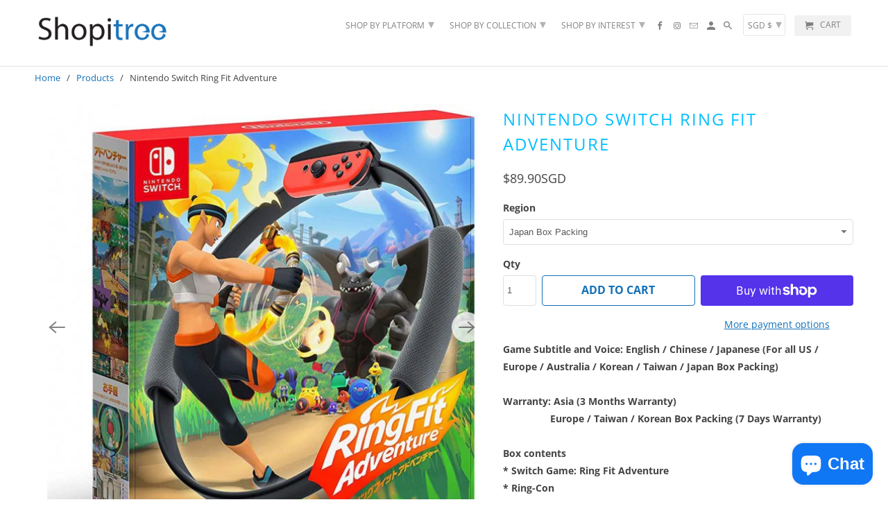

--- FILE ---
content_type: text/html; charset=utf-8
request_url: https://www.shopitree.com/products/nintendo-switch-ring-fit-adventure
body_size: 31595
content:
<!DOCTYPE html>
<html lang="en">
  <head>
    <meta name="google-site-verification" content="nFBB2mIhV5g1kbLt3iStZU3mpCtiAl8d9rIb_a_UgzM" />
    <meta charset="utf-8">
    <meta http-equiv="cleartype" content="on">
    <meta name="robots" content="index,follow">

    
    <title>Nintendo Switch Ring Fit Adventure - Shopitree.com</title>

    
      <meta name="description" content="Game Subtitle and Voice: English / Chinese / Japanese (For all US / Europe / Australia / Korean / Taiwan / Japan Box Packing) Warranty: Asia (3 Months Warranty)                 Europe / Taiwan / Korean Box Packing (7 Days Warranty)Box contents * Switch Game: Ring Fit Adventure * Ring-Con * Leg Strap Adventures that kee" />
    

    

<meta name="author" content="Shopitree.com">
<meta property="og:url" content="https://www.shopitree.com/products/nintendo-switch-ring-fit-adventure">
<meta property="og:site_name" content="Shopitree.com">



  <meta property="og:type" content="product">
  <meta property="og:title" content="Nintendo Switch Ring Fit Adventure">
  
    
      <meta property="og:image" content="https://www.shopitree.com/cdn/shop/products/ring-fit-adventure-for-nintendo-switch-608305.10_600x.jpg?v=1748842570">
      <meta property="og:image:secure_url" content="https://www.shopitree.com/cdn/shop/products/ring-fit-adventure-for-nintendo-switch-608305.10_600x.jpg?v=1748842570">
      <meta property="og:image:width" content="640">
      <meta property="og:image:height" content="640">
      <meta property="og:image:alt" content="Nintendo Switch Ring Fit Adventure">
      
    
      <meta property="og:image" content="https://www.shopitree.com/cdn/shop/products/Ring-fit--US_600x.jpg?v=1748842570">
      <meta property="og:image:secure_url" content="https://www.shopitree.com/cdn/shop/products/Ring-fit--US_600x.jpg?v=1748842570">
      <meta property="og:image:width" content="1000">
      <meta property="og:image:height" content="1000">
      <meta property="og:image:alt" content="Nintendo Switch Ring Fit Adventure">
      
    
      <meta property="og:image" content="https://www.shopitree.com/cdn/shop/products/ring-fit-adventure-for-nintendo-switch-608293.2_600x.jpg?v=1652159128">
      <meta property="og:image:secure_url" content="https://www.shopitree.com/cdn/shop/products/ring-fit-adventure-for-nintendo-switch-608293.2_600x.jpg?v=1652159128">
      <meta property="og:image:width" content="527">
      <meta property="og:image:height" content="527">
      <meta property="og:image:alt" content="Nintendo Switch Ring Fit Adventure">
      
    
  
  <meta property="product:price:amount" content="89.90">
  <meta property="product:price:currency" content="SGD">



  <meta property="og:description" content="Game Subtitle and Voice: English / Chinese / Japanese (For all US / Europe / Australia / Korean / Taiwan / Japan Box Packing) Warranty: Asia (3 Months Warranty)                 Europe / Taiwan / Korean Box Packing (7 Days Warranty)Box contents * Switch Game: Ring Fit Adventure * Ring-Con * Leg Strap Adventures that kee">




<meta name="twitter:card" content="summary">

  <meta name="twitter:title" content="Nintendo Switch Ring Fit Adventure">
  <meta name="twitter:description" content="Game Subtitle and Voice: English / Chinese / Japanese (For all US / Europe / Australia / Korean / Taiwan / Japan Box Packing) Warranty: Asia (3 Months Warranty)                 Europe / Taiwan / Korean Box Packing (7 Days Warranty)Box contents * Switch Game: Ring Fit Adventure * Ring-Con * Leg Strap Adventures that keep you movingRing Fit Adventure is a fitness adventure game where Joy-Con is attached to the new peripheral devices &quot;Ring-Con&quot; and &quot;Leg Strap&quot; that come with it, and the whole body is moved and played. &quot;Ring-Con&quot; and &quot;Leg Strap&quot; recognize movements of parts such as arms, shoulders, chest, stomach, back, buttocks, legs, etc. and link with characters. A variety of programs such as “Adventure”, a long-term fitness program that can be enjoyed while adventuring the fantasy world, “Mini-games” that can">
  <meta name="twitter:image:width" content="240">
  <meta name="twitter:image:height" content="240">
  <meta name="twitter:image" content="https://www.shopitree.com/cdn/shop/products/ring-fit-adventure-for-nintendo-switch-608305.10_240x.jpg?v=1748842570">
  <meta name="twitter:image:alt" content="Nintendo Switch Ring Fit Adventure">



    
    

    <!-- Mobile Specific Metas -->
    <meta name="HandheldFriendly" content="True">
    <meta name="MobileOptimized" content="320">
    <meta name="viewport" content="width=device-width,initial-scale=1">
    <meta name="theme-color" content="#ffffff">

    <!-- Stylesheets for Retina 4.7.1 -->
    <link href="//www.shopitree.com/cdn/shop/t/35/assets/styles.scss.css?v=72592343006782493041762424236" rel="stylesheet" type="text/css" media="all" />
    <!--[if lte IE 9]>
      <link href="//www.shopitree.com/cdn/shop/t/35/assets/ie.css?v=16370617434440559491591842433" rel="stylesheet" type="text/css" media="all" />
    <![endif]-->

    
      <link rel="shortcut icon" type="image/x-icon" href="//www.shopitree.com/cdn/shop/files/Shopitree_Logo_Tab_200415_180x180.png?v=1614316205">
      <link rel="apple-touch-icon" href="//www.shopitree.com/cdn/shop/files/Shopitree_Logo_Tab_200415_180x180.png?v=1614316205"/>
      <link rel="apple-touch-icon" sizes="72x72" href="//www.shopitree.com/cdn/shop/files/Shopitree_Logo_Tab_200415_72x72.png?v=1614316205"/>
      <link rel="apple-touch-icon" sizes="114x114" href="//www.shopitree.com/cdn/shop/files/Shopitree_Logo_Tab_200415_114x114.png?v=1614316205"/>
      <link rel="apple-touch-icon" sizes="180x180" href="//www.shopitree.com/cdn/shop/files/Shopitree_Logo_Tab_200415_180x180.png?v=1614316205"/>
      <link rel="apple-touch-icon" sizes="228x228" href="//www.shopitree.com/cdn/shop/files/Shopitree_Logo_Tab_200415_228x228.png?v=1614316205"/>
    

    <link rel="canonical" href="https://www.shopitree.com/products/nintendo-switch-ring-fit-adventure" />

    <script>
      
Shopify = window.Shopify || {};Shopify.routes =Shopify.routes || {};Shopify.routes.cart_url = "\/cart";
    </script>

    

    <script src="//www.shopitree.com/cdn/shop/t/35/assets/app.js?v=143255819892661265541733467802" type="text/javascript"></script>
    <script>window.performance && window.performance.mark && window.performance.mark('shopify.content_for_header.start');</script><meta name="google-site-verification" content="vwbV-Lut_gPqt76xBo8ANeu3hordeAX_i6nScxrHzSA">
<meta id="shopify-digital-wallet" name="shopify-digital-wallet" content="/1511123/digital_wallets/dialog">
<meta name="shopify-checkout-api-token" content="fb81ce8f2a018d8240c055640c006c5a">
<meta id="in-context-paypal-metadata" data-shop-id="1511123" data-venmo-supported="false" data-environment="production" data-locale="en_US" data-paypal-v4="true" data-currency="SGD">
<link rel="alternate" hreflang="x-default" href="https://www.shopitree.com/products/nintendo-switch-ring-fit-adventure">
<link rel="alternate" hreflang="en" href="https://www.shopitree.com/products/nintendo-switch-ring-fit-adventure">
<link rel="alternate" hreflang="en-CN" href="https://www.shopitree.com/en-cn/products/nintendo-switch-ring-fit-adventure">
<link rel="alternate" type="application/json+oembed" href="https://www.shopitree.com/products/nintendo-switch-ring-fit-adventure.oembed">
<script async="async" src="/checkouts/internal/preloads.js?locale=en-SG"></script>
<link rel="preconnect" href="https://shop.app" crossorigin="anonymous">
<script async="async" src="https://shop.app/checkouts/internal/preloads.js?locale=en-SG&shop_id=1511123" crossorigin="anonymous"></script>
<script id="apple-pay-shop-capabilities" type="application/json">{"shopId":1511123,"countryCode":"SG","currencyCode":"SGD","merchantCapabilities":["supports3DS"],"merchantId":"gid:\/\/shopify\/Shop\/1511123","merchantName":"Shopitree.com","requiredBillingContactFields":["postalAddress","email","phone"],"requiredShippingContactFields":["postalAddress","email","phone"],"shippingType":"shipping","supportedNetworks":["visa","masterCard","amex"],"total":{"type":"pending","label":"Shopitree.com","amount":"1.00"},"shopifyPaymentsEnabled":true,"supportsSubscriptions":true}</script>
<script id="shopify-features" type="application/json">{"accessToken":"fb81ce8f2a018d8240c055640c006c5a","betas":["rich-media-storefront-analytics"],"domain":"www.shopitree.com","predictiveSearch":true,"shopId":1511123,"locale":"en"}</script>
<script>var Shopify = Shopify || {};
Shopify.shop = "gamemartz-3.myshopify.com";
Shopify.locale = "en";
Shopify.currency = {"active":"SGD","rate":"1.0"};
Shopify.country = "SG";
Shopify.theme = {"name":"Retina Main (Jun-11-2020)","id":83157581927,"schema_name":"Retina","schema_version":"4.7.1","theme_store_id":null,"role":"main"};
Shopify.theme.handle = "null";
Shopify.theme.style = {"id":null,"handle":null};
Shopify.cdnHost = "www.shopitree.com/cdn";
Shopify.routes = Shopify.routes || {};
Shopify.routes.root = "/";</script>
<script type="module">!function(o){(o.Shopify=o.Shopify||{}).modules=!0}(window);</script>
<script>!function(o){function n(){var o=[];function n(){o.push(Array.prototype.slice.apply(arguments))}return n.q=o,n}var t=o.Shopify=o.Shopify||{};t.loadFeatures=n(),t.autoloadFeatures=n()}(window);</script>
<script>
  window.ShopifyPay = window.ShopifyPay || {};
  window.ShopifyPay.apiHost = "shop.app\/pay";
  window.ShopifyPay.redirectState = null;
</script>
<script id="shop-js-analytics" type="application/json">{"pageType":"product"}</script>
<script defer="defer" async type="module" src="//www.shopitree.com/cdn/shopifycloud/shop-js/modules/v2/client.init-shop-cart-sync_C5BV16lS.en.esm.js"></script>
<script defer="defer" async type="module" src="//www.shopitree.com/cdn/shopifycloud/shop-js/modules/v2/chunk.common_CygWptCX.esm.js"></script>
<script type="module">
  await import("//www.shopitree.com/cdn/shopifycloud/shop-js/modules/v2/client.init-shop-cart-sync_C5BV16lS.en.esm.js");
await import("//www.shopitree.com/cdn/shopifycloud/shop-js/modules/v2/chunk.common_CygWptCX.esm.js");

  window.Shopify.SignInWithShop?.initShopCartSync?.({"fedCMEnabled":true,"windoidEnabled":true});

</script>
<script>
  window.Shopify = window.Shopify || {};
  if (!window.Shopify.featureAssets) window.Shopify.featureAssets = {};
  window.Shopify.featureAssets['shop-js'] = {"shop-cart-sync":["modules/v2/client.shop-cart-sync_ZFArdW7E.en.esm.js","modules/v2/chunk.common_CygWptCX.esm.js"],"init-fed-cm":["modules/v2/client.init-fed-cm_CmiC4vf6.en.esm.js","modules/v2/chunk.common_CygWptCX.esm.js"],"shop-button":["modules/v2/client.shop-button_tlx5R9nI.en.esm.js","modules/v2/chunk.common_CygWptCX.esm.js"],"shop-cash-offers":["modules/v2/client.shop-cash-offers_DOA2yAJr.en.esm.js","modules/v2/chunk.common_CygWptCX.esm.js","modules/v2/chunk.modal_D71HUcav.esm.js"],"init-windoid":["modules/v2/client.init-windoid_sURxWdc1.en.esm.js","modules/v2/chunk.common_CygWptCX.esm.js"],"shop-toast-manager":["modules/v2/client.shop-toast-manager_ClPi3nE9.en.esm.js","modules/v2/chunk.common_CygWptCX.esm.js"],"init-shop-email-lookup-coordinator":["modules/v2/client.init-shop-email-lookup-coordinator_B8hsDcYM.en.esm.js","modules/v2/chunk.common_CygWptCX.esm.js"],"init-shop-cart-sync":["modules/v2/client.init-shop-cart-sync_C5BV16lS.en.esm.js","modules/v2/chunk.common_CygWptCX.esm.js"],"avatar":["modules/v2/client.avatar_BTnouDA3.en.esm.js"],"pay-button":["modules/v2/client.pay-button_FdsNuTd3.en.esm.js","modules/v2/chunk.common_CygWptCX.esm.js"],"init-customer-accounts":["modules/v2/client.init-customer-accounts_DxDtT_ad.en.esm.js","modules/v2/client.shop-login-button_C5VAVYt1.en.esm.js","modules/v2/chunk.common_CygWptCX.esm.js","modules/v2/chunk.modal_D71HUcav.esm.js"],"init-shop-for-new-customer-accounts":["modules/v2/client.init-shop-for-new-customer-accounts_ChsxoAhi.en.esm.js","modules/v2/client.shop-login-button_C5VAVYt1.en.esm.js","modules/v2/chunk.common_CygWptCX.esm.js","modules/v2/chunk.modal_D71HUcav.esm.js"],"shop-login-button":["modules/v2/client.shop-login-button_C5VAVYt1.en.esm.js","modules/v2/chunk.common_CygWptCX.esm.js","modules/v2/chunk.modal_D71HUcav.esm.js"],"init-customer-accounts-sign-up":["modules/v2/client.init-customer-accounts-sign-up_CPSyQ0Tj.en.esm.js","modules/v2/client.shop-login-button_C5VAVYt1.en.esm.js","modules/v2/chunk.common_CygWptCX.esm.js","modules/v2/chunk.modal_D71HUcav.esm.js"],"shop-follow-button":["modules/v2/client.shop-follow-button_Cva4Ekp9.en.esm.js","modules/v2/chunk.common_CygWptCX.esm.js","modules/v2/chunk.modal_D71HUcav.esm.js"],"checkout-modal":["modules/v2/client.checkout-modal_BPM8l0SH.en.esm.js","modules/v2/chunk.common_CygWptCX.esm.js","modules/v2/chunk.modal_D71HUcav.esm.js"],"lead-capture":["modules/v2/client.lead-capture_Bi8yE_yS.en.esm.js","modules/v2/chunk.common_CygWptCX.esm.js","modules/v2/chunk.modal_D71HUcav.esm.js"],"shop-login":["modules/v2/client.shop-login_D6lNrXab.en.esm.js","modules/v2/chunk.common_CygWptCX.esm.js","modules/v2/chunk.modal_D71HUcav.esm.js"],"payment-terms":["modules/v2/client.payment-terms_CZxnsJam.en.esm.js","modules/v2/chunk.common_CygWptCX.esm.js","modules/v2/chunk.modal_D71HUcav.esm.js"]};
</script>
<script>(function() {
  var isLoaded = false;
  function asyncLoad() {
    if (isLoaded) return;
    isLoaded = true;
    var urls = ["https:\/\/chimpstatic.com\/mcjs-connected\/js\/users\/4d8eabce97b46038cf6e18e3f\/9425a39bb420584a5aa00f191.js?shop=gamemartz-3.myshopify.com","https:\/\/chimpstatic.com\/mcjs-connected\/js\/users\/4971941e67a02f29e02282477\/77b03bafc9e61dc5ee21af999.js?shop=gamemartz-3.myshopify.com","https:\/\/product-discount-dot-autoketing-production-sdk.appspot.com\/dist\/product-discount-embed.js?shop=gamemartz-3.myshopify.com","https:\/\/cdn-stamped-io.azureedge.net\/files\/shopify.v2.min.js?shop=gamemartz-3.myshopify.com","https:\/\/chimpstatic.com\/mcjs-connected\/js\/users\/4971941e67a02f29e02282477\/04387d8c6a65697ead6fe5ea1.js?shop=gamemartz-3.myshopify.com"];
    for (var i = 0; i < urls.length; i++) {
      var s = document.createElement('script');
      s.type = 'text/javascript';
      s.async = true;
      s.src = urls[i];
      var x = document.getElementsByTagName('script')[0];
      x.parentNode.insertBefore(s, x);
    }
  };
  if(window.attachEvent) {
    window.attachEvent('onload', asyncLoad);
  } else {
    window.addEventListener('load', asyncLoad, false);
  }
})();</script>
<script id="__st">var __st={"a":1511123,"offset":28800,"reqid":"7ded5a95-cd06-4c0b-9143-d3d97bd2319d-1768823649","pageurl":"www.shopitree.com\/products\/nintendo-switch-ring-fit-adventure","u":"15a0128644be","p":"product","rtyp":"product","rid":4116743946343};</script>
<script>window.ShopifyPaypalV4VisibilityTracking = true;</script>
<script id="captcha-bootstrap">!function(){'use strict';const t='contact',e='account',n='new_comment',o=[[t,t],['blogs',n],['comments',n],[t,'customer']],c=[[e,'customer_login'],[e,'guest_login'],[e,'recover_customer_password'],[e,'create_customer']],r=t=>t.map((([t,e])=>`form[action*='/${t}']:not([data-nocaptcha='true']) input[name='form_type'][value='${e}']`)).join(','),a=t=>()=>t?[...document.querySelectorAll(t)].map((t=>t.form)):[];function s(){const t=[...o],e=r(t);return a(e)}const i='password',u='form_key',d=['recaptcha-v3-token','g-recaptcha-response','h-captcha-response',i],f=()=>{try{return window.sessionStorage}catch{return}},m='__shopify_v',_=t=>t.elements[u];function p(t,e,n=!1){try{const o=window.sessionStorage,c=JSON.parse(o.getItem(e)),{data:r}=function(t){const{data:e,action:n}=t;return t[m]||n?{data:e,action:n}:{data:t,action:n}}(c);for(const[e,n]of Object.entries(r))t.elements[e]&&(t.elements[e].value=n);n&&o.removeItem(e)}catch(o){console.error('form repopulation failed',{error:o})}}const l='form_type',E='cptcha';function T(t){t.dataset[E]=!0}const w=window,h=w.document,L='Shopify',v='ce_forms',y='captcha';let A=!1;((t,e)=>{const n=(g='f06e6c50-85a8-45c8-87d0-21a2b65856fe',I='https://cdn.shopify.com/shopifycloud/storefront-forms-hcaptcha/ce_storefront_forms_captcha_hcaptcha.v1.5.2.iife.js',D={infoText:'Protected by hCaptcha',privacyText:'Privacy',termsText:'Terms'},(t,e,n)=>{const o=w[L][v],c=o.bindForm;if(c)return c(t,g,e,D).then(n);var r;o.q.push([[t,g,e,D],n]),r=I,A||(h.body.append(Object.assign(h.createElement('script'),{id:'captcha-provider',async:!0,src:r})),A=!0)});var g,I,D;w[L]=w[L]||{},w[L][v]=w[L][v]||{},w[L][v].q=[],w[L][y]=w[L][y]||{},w[L][y].protect=function(t,e){n(t,void 0,e),T(t)},Object.freeze(w[L][y]),function(t,e,n,w,h,L){const[v,y,A,g]=function(t,e,n){const i=e?o:[],u=t?c:[],d=[...i,...u],f=r(d),m=r(i),_=r(d.filter((([t,e])=>n.includes(e))));return[a(f),a(m),a(_),s()]}(w,h,L),I=t=>{const e=t.target;return e instanceof HTMLFormElement?e:e&&e.form},D=t=>v().includes(t);t.addEventListener('submit',(t=>{const e=I(t);if(!e)return;const n=D(e)&&!e.dataset.hcaptchaBound&&!e.dataset.recaptchaBound,o=_(e),c=g().includes(e)&&(!o||!o.value);(n||c)&&t.preventDefault(),c&&!n&&(function(t){try{if(!f())return;!function(t){const e=f();if(!e)return;const n=_(t);if(!n)return;const o=n.value;o&&e.removeItem(o)}(t);const e=Array.from(Array(32),(()=>Math.random().toString(36)[2])).join('');!function(t,e){_(t)||t.append(Object.assign(document.createElement('input'),{type:'hidden',name:u})),t.elements[u].value=e}(t,e),function(t,e){const n=f();if(!n)return;const o=[...t.querySelectorAll(`input[type='${i}']`)].map((({name:t})=>t)),c=[...d,...o],r={};for(const[a,s]of new FormData(t).entries())c.includes(a)||(r[a]=s);n.setItem(e,JSON.stringify({[m]:1,action:t.action,data:r}))}(t,e)}catch(e){console.error('failed to persist form',e)}}(e),e.submit())}));const S=(t,e)=>{t&&!t.dataset[E]&&(n(t,e.some((e=>e===t))),T(t))};for(const o of['focusin','change'])t.addEventListener(o,(t=>{const e=I(t);D(e)&&S(e,y())}));const B=e.get('form_key'),M=e.get(l),P=B&&M;t.addEventListener('DOMContentLoaded',(()=>{const t=y();if(P)for(const e of t)e.elements[l].value===M&&p(e,B);[...new Set([...A(),...v().filter((t=>'true'===t.dataset.shopifyCaptcha))])].forEach((e=>S(e,t)))}))}(h,new URLSearchParams(w.location.search),n,t,e,['guest_login'])})(!0,!0)}();</script>
<script integrity="sha256-4kQ18oKyAcykRKYeNunJcIwy7WH5gtpwJnB7kiuLZ1E=" data-source-attribution="shopify.loadfeatures" defer="defer" src="//www.shopitree.com/cdn/shopifycloud/storefront/assets/storefront/load_feature-a0a9edcb.js" crossorigin="anonymous"></script>
<script crossorigin="anonymous" defer="defer" src="//www.shopitree.com/cdn/shopifycloud/storefront/assets/shopify_pay/storefront-65b4c6d7.js?v=20250812"></script>
<script data-source-attribution="shopify.dynamic_checkout.dynamic.init">var Shopify=Shopify||{};Shopify.PaymentButton=Shopify.PaymentButton||{isStorefrontPortableWallets:!0,init:function(){window.Shopify.PaymentButton.init=function(){};var t=document.createElement("script");t.src="https://www.shopitree.com/cdn/shopifycloud/portable-wallets/latest/portable-wallets.en.js",t.type="module",document.head.appendChild(t)}};
</script>
<script data-source-attribution="shopify.dynamic_checkout.buyer_consent">
  function portableWalletsHideBuyerConsent(e){var t=document.getElementById("shopify-buyer-consent"),n=document.getElementById("shopify-subscription-policy-button");t&&n&&(t.classList.add("hidden"),t.setAttribute("aria-hidden","true"),n.removeEventListener("click",e))}function portableWalletsShowBuyerConsent(e){var t=document.getElementById("shopify-buyer-consent"),n=document.getElementById("shopify-subscription-policy-button");t&&n&&(t.classList.remove("hidden"),t.removeAttribute("aria-hidden"),n.addEventListener("click",e))}window.Shopify?.PaymentButton&&(window.Shopify.PaymentButton.hideBuyerConsent=portableWalletsHideBuyerConsent,window.Shopify.PaymentButton.showBuyerConsent=portableWalletsShowBuyerConsent);
</script>
<script>
  function portableWalletsCleanup(e){e&&e.src&&console.error("Failed to load portable wallets script "+e.src);var t=document.querySelectorAll("shopify-accelerated-checkout .shopify-payment-button__skeleton, shopify-accelerated-checkout-cart .wallet-cart-button__skeleton"),e=document.getElementById("shopify-buyer-consent");for(let e=0;e<t.length;e++)t[e].remove();e&&e.remove()}function portableWalletsNotLoadedAsModule(e){e instanceof ErrorEvent&&"string"==typeof e.message&&e.message.includes("import.meta")&&"string"==typeof e.filename&&e.filename.includes("portable-wallets")&&(window.removeEventListener("error",portableWalletsNotLoadedAsModule),window.Shopify.PaymentButton.failedToLoad=e,"loading"===document.readyState?document.addEventListener("DOMContentLoaded",window.Shopify.PaymentButton.init):window.Shopify.PaymentButton.init())}window.addEventListener("error",portableWalletsNotLoadedAsModule);
</script>

<script type="module" src="https://www.shopitree.com/cdn/shopifycloud/portable-wallets/latest/portable-wallets.en.js" onError="portableWalletsCleanup(this)" crossorigin="anonymous"></script>
<script nomodule>
  document.addEventListener("DOMContentLoaded", portableWalletsCleanup);
</script>

<link id="shopify-accelerated-checkout-styles" rel="stylesheet" media="screen" href="https://www.shopitree.com/cdn/shopifycloud/portable-wallets/latest/accelerated-checkout-backwards-compat.css" crossorigin="anonymous">
<style id="shopify-accelerated-checkout-cart">
        #shopify-buyer-consent {
  margin-top: 1em;
  display: inline-block;
  width: 100%;
}

#shopify-buyer-consent.hidden {
  display: none;
}

#shopify-subscription-policy-button {
  background: none;
  border: none;
  padding: 0;
  text-decoration: underline;
  font-size: inherit;
  cursor: pointer;
}

#shopify-subscription-policy-button::before {
  box-shadow: none;
}

      </style>

<script>window.performance && window.performance.mark && window.performance.mark('shopify.content_for_header.end');</script>

    <noscript>
      <style>
        img.lazyload[data-sizes="auto"] {
          display: none !important;
        }
        .image__fallback {
          width: 100vw;
          display: block !important;
          max-width: 100vw !important;
          margin-bottom: 0;
        }
        .no-js-only {
          display: inherit !important;
        }
        .icon-cart.cart-button {
          display: none;
        }
        .lazyload {
          opacity: 1;
          -webkit-filter: blur(0);
          filter: blur(0);
        }
        .animate_right,
        .animate_left,
        .animate_up,
        .animate_down {
          opacity: 1;
        }
        .product_section .product_form {
          opacity: 1;
        }
        .multi_select,
        form .select {
          display: block !important;
        }
        .swatch_options {
          display: none;
        }
        .primary_logo {
          display: block;
        }
      </style>
    </noscript>
  <!-- BEGIN app block: shopify://apps/judge-me-reviews/blocks/judgeme_core/61ccd3b1-a9f2-4160-9fe9-4fec8413e5d8 --><!-- Start of Judge.me Core -->






<link rel="dns-prefetch" href="https://cdnwidget.judge.me">
<link rel="dns-prefetch" href="https://cdn.judge.me">
<link rel="dns-prefetch" href="https://cdn1.judge.me">
<link rel="dns-prefetch" href="https://api.judge.me">

<script data-cfasync='false' class='jdgm-settings-script'>window.jdgmSettings={"pagination":5,"disable_web_reviews":false,"badge_no_review_text":"No reviews","badge_n_reviews_text":"{{ n }} review/reviews","hide_badge_preview_if_no_reviews":true,"badge_hide_text":false,"enforce_center_preview_badge":false,"widget_title":"Customer Reviews","widget_open_form_text":"Write a review","widget_close_form_text":"Cancel review","widget_refresh_page_text":"Refresh page","widget_summary_text":"Based on {{ number_of_reviews }} review/reviews","widget_no_review_text":"Be the first to write a review","widget_name_field_text":"Display name","widget_verified_name_field_text":"Verified Name (public)","widget_name_placeholder_text":"Display name","widget_required_field_error_text":"This field is required.","widget_email_field_text":"Email address","widget_verified_email_field_text":"Verified Email (private, can not be edited)","widget_email_placeholder_text":"Your email address","widget_email_field_error_text":"Please enter a valid email address.","widget_rating_field_text":"Rating","widget_review_title_field_text":"Review Title","widget_review_title_placeholder_text":"Give your review a title","widget_review_body_field_text":"Review content","widget_review_body_placeholder_text":"Start writing here...","widget_pictures_field_text":"Picture/Video (optional)","widget_submit_review_text":"Submit Review","widget_submit_verified_review_text":"Submit Verified Review","widget_submit_success_msg_with_auto_publish":"Thank you! Please refresh the page in a few moments to see your review. You can remove or edit your review by logging into \u003ca href='https://judge.me/login' target='_blank' rel='nofollow noopener'\u003eJudge.me\u003c/a\u003e","widget_submit_success_msg_no_auto_publish":"Thank you! Your review will be published as soon as it is approved by the shop admin. You can remove or edit your review by logging into \u003ca href='https://judge.me/login' target='_blank' rel='nofollow noopener'\u003eJudge.me\u003c/a\u003e","widget_show_default_reviews_out_of_total_text":"Showing {{ n_reviews_shown }} out of {{ n_reviews }} reviews.","widget_show_all_link_text":"Show all","widget_show_less_link_text":"Show less","widget_author_said_text":"{{ reviewer_name }} said:","widget_days_text":"{{ n }} days ago","widget_weeks_text":"{{ n }} week/weeks ago","widget_months_text":"{{ n }} month/months ago","widget_years_text":"{{ n }} year/years ago","widget_yesterday_text":"Yesterday","widget_today_text":"Today","widget_replied_text":"\u003e\u003e {{ shop_name }} replied:","widget_read_more_text":"Read more","widget_reviewer_name_as_initial":"","widget_rating_filter_color":"#fbcd0a","widget_rating_filter_see_all_text":"See all reviews","widget_sorting_most_recent_text":"Most Recent","widget_sorting_highest_rating_text":"Highest Rating","widget_sorting_lowest_rating_text":"Lowest Rating","widget_sorting_with_pictures_text":"Only Pictures","widget_sorting_most_helpful_text":"Most Helpful","widget_open_question_form_text":"Ask a question","widget_reviews_subtab_text":"Reviews","widget_questions_subtab_text":"Questions","widget_question_label_text":"Question","widget_answer_label_text":"Answer","widget_question_placeholder_text":"Write your question here","widget_submit_question_text":"Submit Question","widget_question_submit_success_text":"Thank you for your question! We will notify you once it gets answered.","verified_badge_text":"Verified","verified_badge_bg_color":"","verified_badge_text_color":"","verified_badge_placement":"left-of-reviewer-name","widget_review_max_height":"","widget_hide_border":false,"widget_social_share":false,"widget_thumb":false,"widget_review_location_show":false,"widget_location_format":"","all_reviews_include_out_of_store_products":true,"all_reviews_out_of_store_text":"(out of store)","all_reviews_pagination":100,"all_reviews_product_name_prefix_text":"about","enable_review_pictures":true,"enable_question_anwser":false,"widget_theme":"default","review_date_format":"dd/mm/yyyy","default_sort_method":"most-recent","widget_product_reviews_subtab_text":"Product Reviews","widget_shop_reviews_subtab_text":"Shop Reviews","widget_other_products_reviews_text":"Reviews for other products","widget_store_reviews_subtab_text":"Store reviews","widget_no_store_reviews_text":"This store hasn't received any reviews yet","widget_web_restriction_product_reviews_text":"This product hasn't received any reviews yet","widget_no_items_text":"No items found","widget_show_more_text":"Show more","widget_write_a_store_review_text":"Write a Store Review","widget_other_languages_heading":"Reviews in Other Languages","widget_translate_review_text":"Translate review to {{ language }}","widget_translating_review_text":"Translating...","widget_show_original_translation_text":"Show original ({{ language }})","widget_translate_review_failed_text":"Review couldn't be translated.","widget_translate_review_retry_text":"Retry","widget_translate_review_try_again_later_text":"Try again later","show_product_url_for_grouped_product":false,"widget_sorting_pictures_first_text":"Pictures First","show_pictures_on_all_rev_page_mobile":false,"show_pictures_on_all_rev_page_desktop":false,"floating_tab_hide_mobile_install_preference":false,"floating_tab_button_name":"★ Reviews","floating_tab_title":"Let customers speak for us","floating_tab_button_color":"","floating_tab_button_background_color":"","floating_tab_url":"","floating_tab_url_enabled":false,"floating_tab_tab_style":"text","all_reviews_text_badge_text":"Customers rate us {{ shop.metafields.judgeme.all_reviews_rating | round: 1 }}/5 based on {{ shop.metafields.judgeme.all_reviews_count }} reviews.","all_reviews_text_badge_text_branded_style":"{{ shop.metafields.judgeme.all_reviews_rating | round: 1 }} out of 5 stars based on {{ shop.metafields.judgeme.all_reviews_count }} reviews","is_all_reviews_text_badge_a_link":false,"show_stars_for_all_reviews_text_badge":false,"all_reviews_text_badge_url":"","all_reviews_text_style":"branded","all_reviews_text_color_style":"judgeme_brand_color","all_reviews_text_color":"#108474","all_reviews_text_show_jm_brand":true,"featured_carousel_show_header":true,"featured_carousel_title":"Let customers speak for us","testimonials_carousel_title":"Customers are saying","videos_carousel_title":"Real customer stories","cards_carousel_title":"Customers are saying","featured_carousel_count_text":"from {{ n }} reviews","featured_carousel_add_link_to_all_reviews_page":false,"featured_carousel_url":"","featured_carousel_show_images":true,"featured_carousel_autoslide_interval":5,"featured_carousel_arrows_on_the_sides":false,"featured_carousel_height":250,"featured_carousel_width":80,"featured_carousel_image_size":0,"featured_carousel_image_height":250,"featured_carousel_arrow_color":"#eeeeee","verified_count_badge_style":"branded","verified_count_badge_orientation":"horizontal","verified_count_badge_color_style":"judgeme_brand_color","verified_count_badge_color":"#108474","is_verified_count_badge_a_link":false,"verified_count_badge_url":"","verified_count_badge_show_jm_brand":true,"widget_rating_preset_default":5,"widget_first_sub_tab":"product-reviews","widget_show_histogram":true,"widget_histogram_use_custom_color":false,"widget_pagination_use_custom_color":false,"widget_star_use_custom_color":false,"widget_verified_badge_use_custom_color":false,"widget_write_review_use_custom_color":false,"picture_reminder_submit_button":"Upload Pictures","enable_review_videos":false,"mute_video_by_default":false,"widget_sorting_videos_first_text":"Videos First","widget_review_pending_text":"Pending","featured_carousel_items_for_large_screen":3,"social_share_options_order":"Facebook,Twitter","remove_microdata_snippet":false,"disable_json_ld":false,"enable_json_ld_products":false,"preview_badge_show_question_text":false,"preview_badge_no_question_text":"No questions","preview_badge_n_question_text":"{{ number_of_questions }} question/questions","qa_badge_show_icon":false,"qa_badge_position":"same-row","remove_judgeme_branding":false,"widget_add_search_bar":false,"widget_search_bar_placeholder":"Search","widget_sorting_verified_only_text":"Verified only","featured_carousel_theme":"default","featured_carousel_show_rating":true,"featured_carousel_show_title":true,"featured_carousel_show_body":true,"featured_carousel_show_date":false,"featured_carousel_show_reviewer":true,"featured_carousel_show_product":false,"featured_carousel_header_background_color":"#108474","featured_carousel_header_text_color":"#ffffff","featured_carousel_name_product_separator":"reviewed","featured_carousel_full_star_background":"#108474","featured_carousel_empty_star_background":"#dadada","featured_carousel_vertical_theme_background":"#f9fafb","featured_carousel_verified_badge_enable":true,"featured_carousel_verified_badge_color":"#108474","featured_carousel_border_style":"round","featured_carousel_review_line_length_limit":3,"featured_carousel_more_reviews_button_text":"Read more reviews","featured_carousel_view_product_button_text":"View product","all_reviews_page_load_reviews_on":"scroll","all_reviews_page_load_more_text":"Load More Reviews","disable_fb_tab_reviews":false,"enable_ajax_cdn_cache":false,"widget_advanced_speed_features":5,"widget_public_name_text":"displayed publicly like","default_reviewer_name":"John Smith","default_reviewer_name_has_non_latin":true,"widget_reviewer_anonymous":"Anonymous","medals_widget_title":"Judge.me Review Medals","medals_widget_background_color":"#f9fafb","medals_widget_position":"footer_all_pages","medals_widget_border_color":"#f9fafb","medals_widget_verified_text_position":"left","medals_widget_use_monochromatic_version":false,"medals_widget_elements_color":"#108474","show_reviewer_avatar":true,"widget_invalid_yt_video_url_error_text":"Not a YouTube video URL","widget_max_length_field_error_text":"Please enter no more than {0} characters.","widget_show_country_flag":false,"widget_show_collected_via_shop_app":true,"widget_verified_by_shop_badge_style":"light","widget_verified_by_shop_text":"Verified by Shop","widget_show_photo_gallery":false,"widget_load_with_code_splitting":true,"widget_ugc_install_preference":false,"widget_ugc_title":"Made by us, Shared by you","widget_ugc_subtitle":"Tag us to see your picture featured in our page","widget_ugc_arrows_color":"#ffffff","widget_ugc_primary_button_text":"Buy Now","widget_ugc_primary_button_background_color":"#108474","widget_ugc_primary_button_text_color":"#ffffff","widget_ugc_primary_button_border_width":"0","widget_ugc_primary_button_border_style":"none","widget_ugc_primary_button_border_color":"#108474","widget_ugc_primary_button_border_radius":"25","widget_ugc_secondary_button_text":"Load More","widget_ugc_secondary_button_background_color":"#ffffff","widget_ugc_secondary_button_text_color":"#108474","widget_ugc_secondary_button_border_width":"2","widget_ugc_secondary_button_border_style":"solid","widget_ugc_secondary_button_border_color":"#108474","widget_ugc_secondary_button_border_radius":"25","widget_ugc_reviews_button_text":"View Reviews","widget_ugc_reviews_button_background_color":"#ffffff","widget_ugc_reviews_button_text_color":"#108474","widget_ugc_reviews_button_border_width":"2","widget_ugc_reviews_button_border_style":"solid","widget_ugc_reviews_button_border_color":"#108474","widget_ugc_reviews_button_border_radius":"25","widget_ugc_reviews_button_link_to":"judgeme-reviews-page","widget_ugc_show_post_date":true,"widget_ugc_max_width":"800","widget_rating_metafield_value_type":true,"widget_primary_color":"#45D7CB","widget_enable_secondary_color":false,"widget_secondary_color":"#edf5f5","widget_summary_average_rating_text":"{{ average_rating }} out of 5","widget_media_grid_title":"Customer photos \u0026 videos","widget_media_grid_see_more_text":"See more","widget_round_style":false,"widget_show_product_medals":true,"widget_verified_by_judgeme_text":"Verified by Judge.me","widget_show_store_medals":true,"widget_verified_by_judgeme_text_in_store_medals":"Verified by Judge.me","widget_media_field_exceed_quantity_message":"Sorry, we can only accept {{ max_media }} for one review.","widget_media_field_exceed_limit_message":"{{ file_name }} is too large, please select a {{ media_type }} less than {{ size_limit }}MB.","widget_review_submitted_text":"Review Submitted!","widget_question_submitted_text":"Question Submitted!","widget_close_form_text_question":"Cancel","widget_write_your_answer_here_text":"Write your answer here","widget_enabled_branded_link":true,"widget_show_collected_by_judgeme":true,"widget_reviewer_name_color":"","widget_write_review_text_color":"","widget_write_review_bg_color":"","widget_collected_by_judgeme_text":"collected by Judge.me","widget_pagination_type":"standard","widget_load_more_text":"Load More","widget_load_more_color":"#108474","widget_full_review_text":"Full Review","widget_read_more_reviews_text":"Read More Reviews","widget_read_questions_text":"Read Questions","widget_questions_and_answers_text":"Questions \u0026 Answers","widget_verified_by_text":"Verified by","widget_verified_text":"Verified","widget_number_of_reviews_text":"{{ number_of_reviews }} reviews","widget_back_button_text":"Back","widget_next_button_text":"Next","widget_custom_forms_filter_button":"Filters","custom_forms_style":"horizontal","widget_show_review_information":false,"how_reviews_are_collected":"How reviews are collected?","widget_show_review_keywords":false,"widget_gdpr_statement":"How we use your data: We'll only contact you about the review you left, and only if necessary. By submitting your review, you agree to Judge.me's \u003ca href='https://judge.me/terms' target='_blank' rel='nofollow noopener'\u003eterms\u003c/a\u003e, \u003ca href='https://judge.me/privacy' target='_blank' rel='nofollow noopener'\u003eprivacy\u003c/a\u003e and \u003ca href='https://judge.me/content-policy' target='_blank' rel='nofollow noopener'\u003econtent\u003c/a\u003e policies.","widget_multilingual_sorting_enabled":false,"widget_translate_review_content_enabled":false,"widget_translate_review_content_method":"manual","popup_widget_review_selection":"automatically_with_pictures","popup_widget_round_border_style":true,"popup_widget_show_title":true,"popup_widget_show_body":true,"popup_widget_show_reviewer":false,"popup_widget_show_product":true,"popup_widget_show_pictures":true,"popup_widget_use_review_picture":true,"popup_widget_show_on_home_page":true,"popup_widget_show_on_product_page":true,"popup_widget_show_on_collection_page":true,"popup_widget_show_on_cart_page":true,"popup_widget_position":"bottom_left","popup_widget_first_review_delay":5,"popup_widget_duration":5,"popup_widget_interval":5,"popup_widget_review_count":5,"popup_widget_hide_on_mobile":true,"review_snippet_widget_round_border_style":true,"review_snippet_widget_card_color":"#FFFFFF","review_snippet_widget_slider_arrows_background_color":"#FFFFFF","review_snippet_widget_slider_arrows_color":"#000000","review_snippet_widget_star_color":"#108474","show_product_variant":false,"all_reviews_product_variant_label_text":"Variant: ","widget_show_verified_branding":true,"widget_ai_summary_title":"Customers say","widget_ai_summary_disclaimer":"AI-powered review summary based on recent customer reviews","widget_show_ai_summary":false,"widget_show_ai_summary_bg":false,"widget_show_review_title_input":true,"redirect_reviewers_invited_via_email":"external_form","request_store_review_after_product_review":false,"request_review_other_products_in_order":false,"review_form_color_scheme":"default","review_form_corner_style":"square","review_form_star_color":{},"review_form_text_color":"#333333","review_form_background_color":"#ffffff","review_form_field_background_color":"#fafafa","review_form_button_color":{},"review_form_button_text_color":"#ffffff","review_form_modal_overlay_color":"#000000","review_content_screen_title_text":"How would you rate this product?","review_content_introduction_text":"We would love it if you would share a bit about your experience.","store_review_form_title_text":"How would you rate this store?","store_review_form_introduction_text":"We would love it if you would share a bit about your experience.","show_review_guidance_text":true,"one_star_review_guidance_text":"Poor","five_star_review_guidance_text":"Great","customer_information_screen_title_text":"About you","customer_information_introduction_text":"Please tell us more about you.","custom_questions_screen_title_text":"Your experience in more detail","custom_questions_introduction_text":"Here are a few questions to help us understand more about your experience.","review_submitted_screen_title_text":"Thanks for your review!","review_submitted_screen_thank_you_text":"We are processing it and it will appear on the store soon.","review_submitted_screen_email_verification_text":"Please confirm your email by clicking the link we just sent you. This helps us keep reviews authentic.","review_submitted_request_store_review_text":"Would you like to share your experience of shopping with us?","review_submitted_review_other_products_text":"Would you like to review these products?","store_review_screen_title_text":"Would you like to share your experience of shopping with us?","store_review_introduction_text":"We value your feedback and use it to improve. Please share any thoughts or suggestions you have.","reviewer_media_screen_title_picture_text":"Share a picture","reviewer_media_introduction_picture_text":"Upload a photo to support your review.","reviewer_media_screen_title_video_text":"Share a video","reviewer_media_introduction_video_text":"Upload a video to support your review.","reviewer_media_screen_title_picture_or_video_text":"Share a picture or video","reviewer_media_introduction_picture_or_video_text":"Upload a photo or video to support your review.","reviewer_media_youtube_url_text":"Paste your Youtube URL here","advanced_settings_next_step_button_text":"Next","advanced_settings_close_review_button_text":"Close","modal_write_review_flow":false,"write_review_flow_required_text":"Required","write_review_flow_privacy_message_text":"We respect your privacy.","write_review_flow_anonymous_text":"Post review as anonymous","write_review_flow_visibility_text":"This won't be visible to other customers.","write_review_flow_multiple_selection_help_text":"Select as many as you like","write_review_flow_single_selection_help_text":"Select one option","write_review_flow_required_field_error_text":"This field is required","write_review_flow_invalid_email_error_text":"Please enter a valid email address","write_review_flow_max_length_error_text":"Max. {{ max_length }} characters.","write_review_flow_media_upload_text":"\u003cb\u003eClick to upload\u003c/b\u003e or drag and drop","write_review_flow_gdpr_statement":"We'll only contact you about your review if necessary. By submitting your review, you agree to our \u003ca href='https://judge.me/terms' target='_blank' rel='nofollow noopener'\u003eterms and conditions\u003c/a\u003e and \u003ca href='https://judge.me/privacy' target='_blank' rel='nofollow noopener'\u003eprivacy policy\u003c/a\u003e.","rating_only_reviews_enabled":false,"show_negative_reviews_help_screen":false,"new_review_flow_help_screen_rating_threshold":3,"negative_review_resolution_screen_title_text":"Tell us more","negative_review_resolution_text":"Your experience matters to us. If there were issues with your purchase, we're here to help. Feel free to reach out to us, we'd love the opportunity to make things right.","negative_review_resolution_button_text":"Contact us","negative_review_resolution_proceed_with_review_text":"Leave a review","negative_review_resolution_subject":"Issue with purchase from {{ shop_name }}.{{ order_name }}","preview_badge_collection_page_install_status":false,"widget_review_custom_css":"","preview_badge_custom_css":"","preview_badge_stars_count":"5-stars","featured_carousel_custom_css":"","floating_tab_custom_css":"","all_reviews_widget_custom_css":"","medals_widget_custom_css":"","verified_badge_custom_css":"","all_reviews_text_custom_css":"","transparency_badges_collected_via_store_invite":false,"transparency_badges_from_another_provider":false,"transparency_badges_collected_from_store_visitor":false,"transparency_badges_collected_by_verified_review_provider":false,"transparency_badges_earned_reward":false,"transparency_badges_collected_via_store_invite_text":"Review collected via store invitation","transparency_badges_from_another_provider_text":"Review collected from another provider","transparency_badges_collected_from_store_visitor_text":"Review collected from a store visitor","transparency_badges_written_in_google_text":"Review written in Google","transparency_badges_written_in_etsy_text":"Review written in Etsy","transparency_badges_written_in_shop_app_text":"Review written in Shop App","transparency_badges_earned_reward_text":"Review earned a reward for future purchase","product_review_widget_per_page":10,"widget_store_review_label_text":"Review about the store","checkout_comment_extension_title_on_product_page":"Customer Comments","checkout_comment_extension_num_latest_comment_show":5,"checkout_comment_extension_format":"name_and_timestamp","checkout_comment_customer_name":"last_initial","checkout_comment_comment_notification":true,"preview_badge_collection_page_install_preference":false,"preview_badge_home_page_install_preference":false,"preview_badge_product_page_install_preference":false,"review_widget_install_preference":"","review_carousel_install_preference":false,"floating_reviews_tab_install_preference":"none","verified_reviews_count_badge_install_preference":false,"all_reviews_text_install_preference":false,"review_widget_best_location":false,"judgeme_medals_install_preference":false,"review_widget_revamp_enabled":false,"review_widget_qna_enabled":false,"review_widget_header_theme":"minimal","review_widget_widget_title_enabled":true,"review_widget_header_text_size":"medium","review_widget_header_text_weight":"regular","review_widget_average_rating_style":"compact","review_widget_bar_chart_enabled":true,"review_widget_bar_chart_type":"numbers","review_widget_bar_chart_style":"standard","review_widget_expanded_media_gallery_enabled":false,"review_widget_reviews_section_theme":"standard","review_widget_image_style":"thumbnails","review_widget_review_image_ratio":"square","review_widget_stars_size":"medium","review_widget_verified_badge":"standard_text","review_widget_review_title_text_size":"medium","review_widget_review_text_size":"medium","review_widget_review_text_length":"medium","review_widget_number_of_columns_desktop":3,"review_widget_carousel_transition_speed":5,"review_widget_custom_questions_answers_display":"always","review_widget_button_text_color":"#FFFFFF","review_widget_text_color":"#000000","review_widget_lighter_text_color":"#7B7B7B","review_widget_corner_styling":"soft","review_widget_review_word_singular":"review","review_widget_review_word_plural":"reviews","review_widget_voting_label":"Helpful?","review_widget_shop_reply_label":"Reply from {{ shop_name }}:","review_widget_filters_title":"Filters","qna_widget_question_word_singular":"Question","qna_widget_question_word_plural":"Questions","qna_widget_answer_reply_label":"Answer from {{ answerer_name }}:","qna_content_screen_title_text":"Ask a question about this product","qna_widget_question_required_field_error_text":"Please enter your question.","qna_widget_flow_gdpr_statement":"We'll only contact you about your question if necessary. By submitting your question, you agree to our \u003ca href='https://judge.me/terms' target='_blank' rel='nofollow noopener'\u003eterms and conditions\u003c/a\u003e and \u003ca href='https://judge.me/privacy' target='_blank' rel='nofollow noopener'\u003eprivacy policy\u003c/a\u003e.","qna_widget_question_submitted_text":"Thanks for your question!","qna_widget_close_form_text_question":"Close","qna_widget_question_submit_success_text":"We’ll notify you by email when your question is answered.","all_reviews_widget_v2025_enabled":false,"all_reviews_widget_v2025_header_theme":"default","all_reviews_widget_v2025_widget_title_enabled":true,"all_reviews_widget_v2025_header_text_size":"medium","all_reviews_widget_v2025_header_text_weight":"regular","all_reviews_widget_v2025_average_rating_style":"compact","all_reviews_widget_v2025_bar_chart_enabled":true,"all_reviews_widget_v2025_bar_chart_type":"numbers","all_reviews_widget_v2025_bar_chart_style":"standard","all_reviews_widget_v2025_expanded_media_gallery_enabled":false,"all_reviews_widget_v2025_show_store_medals":true,"all_reviews_widget_v2025_show_photo_gallery":true,"all_reviews_widget_v2025_show_review_keywords":false,"all_reviews_widget_v2025_show_ai_summary":false,"all_reviews_widget_v2025_show_ai_summary_bg":false,"all_reviews_widget_v2025_add_search_bar":false,"all_reviews_widget_v2025_default_sort_method":"most-recent","all_reviews_widget_v2025_reviews_per_page":10,"all_reviews_widget_v2025_reviews_section_theme":"default","all_reviews_widget_v2025_image_style":"thumbnails","all_reviews_widget_v2025_review_image_ratio":"square","all_reviews_widget_v2025_stars_size":"medium","all_reviews_widget_v2025_verified_badge":"bold_badge","all_reviews_widget_v2025_review_title_text_size":"medium","all_reviews_widget_v2025_review_text_size":"medium","all_reviews_widget_v2025_review_text_length":"medium","all_reviews_widget_v2025_number_of_columns_desktop":3,"all_reviews_widget_v2025_carousel_transition_speed":5,"all_reviews_widget_v2025_custom_questions_answers_display":"always","all_reviews_widget_v2025_show_product_variant":false,"all_reviews_widget_v2025_show_reviewer_avatar":true,"all_reviews_widget_v2025_reviewer_name_as_initial":"","all_reviews_widget_v2025_review_location_show":false,"all_reviews_widget_v2025_location_format":"","all_reviews_widget_v2025_show_country_flag":false,"all_reviews_widget_v2025_verified_by_shop_badge_style":"light","all_reviews_widget_v2025_social_share":false,"all_reviews_widget_v2025_social_share_options_order":"Facebook,Twitter,LinkedIn,Pinterest","all_reviews_widget_v2025_pagination_type":"standard","all_reviews_widget_v2025_button_text_color":"#FFFFFF","all_reviews_widget_v2025_text_color":"#000000","all_reviews_widget_v2025_lighter_text_color":"#7B7B7B","all_reviews_widget_v2025_corner_styling":"soft","all_reviews_widget_v2025_title":"Customer reviews","all_reviews_widget_v2025_ai_summary_title":"Customers say about this store","all_reviews_widget_v2025_no_review_text":"Be the first to write a review","platform":"shopify","branding_url":"https://app.judge.me/reviews","branding_text":"Powered by Judge.me","locale":"en","reply_name":"Shopitree.com","widget_version":"3.0","footer":true,"autopublish":true,"review_dates":true,"enable_custom_form":false,"shop_locale":"en","enable_multi_locales_translations":false,"show_review_title_input":true,"review_verification_email_status":"always","can_be_branded":true,"reply_name_text":"Shopitree.com"};</script> <style class='jdgm-settings-style'>.jdgm-xx{left:0}:root{--jdgm-primary-color: #45D7CB;--jdgm-secondary-color: rgba(69,215,203,0.1);--jdgm-star-color: #45D7CB;--jdgm-write-review-text-color: white;--jdgm-write-review-bg-color: #45D7CB;--jdgm-paginate-color: #45D7CB;--jdgm-border-radius: 0;--jdgm-reviewer-name-color: #45D7CB}.jdgm-histogram__bar-content{background-color:#45D7CB}.jdgm-rev[data-verified-buyer=true] .jdgm-rev__icon.jdgm-rev__icon:after,.jdgm-rev__buyer-badge.jdgm-rev__buyer-badge{color:white;background-color:#45D7CB}.jdgm-review-widget--small .jdgm-gallery.jdgm-gallery .jdgm-gallery__thumbnail-link:nth-child(8) .jdgm-gallery__thumbnail-wrapper.jdgm-gallery__thumbnail-wrapper:before{content:"See more"}@media only screen and (min-width: 768px){.jdgm-gallery.jdgm-gallery .jdgm-gallery__thumbnail-link:nth-child(8) .jdgm-gallery__thumbnail-wrapper.jdgm-gallery__thumbnail-wrapper:before{content:"See more"}}.jdgm-prev-badge[data-average-rating='0.00']{display:none !important}.jdgm-author-all-initials{display:none !important}.jdgm-author-last-initial{display:none !important}.jdgm-rev-widg__title{visibility:hidden}.jdgm-rev-widg__summary-text{visibility:hidden}.jdgm-prev-badge__text{visibility:hidden}.jdgm-rev__prod-link-prefix:before{content:'about'}.jdgm-rev__variant-label:before{content:'Variant: '}.jdgm-rev__out-of-store-text:before{content:'(out of store)'}@media only screen and (min-width: 768px){.jdgm-rev__pics .jdgm-rev_all-rev-page-picture-separator,.jdgm-rev__pics .jdgm-rev__product-picture{display:none}}@media only screen and (max-width: 768px){.jdgm-rev__pics .jdgm-rev_all-rev-page-picture-separator,.jdgm-rev__pics .jdgm-rev__product-picture{display:none}}.jdgm-preview-badge[data-template="product"]{display:none !important}.jdgm-preview-badge[data-template="collection"]{display:none !important}.jdgm-preview-badge[data-template="index"]{display:none !important}.jdgm-review-widget[data-from-snippet="true"]{display:none !important}.jdgm-verified-count-badget[data-from-snippet="true"]{display:none !important}.jdgm-carousel-wrapper[data-from-snippet="true"]{display:none !important}.jdgm-all-reviews-text[data-from-snippet="true"]{display:none !important}.jdgm-medals-section[data-from-snippet="true"]{display:none !important}.jdgm-ugc-media-wrapper[data-from-snippet="true"]{display:none !important}.jdgm-rev__transparency-badge[data-badge-type="review_collected_via_store_invitation"]{display:none !important}.jdgm-rev__transparency-badge[data-badge-type="review_collected_from_another_provider"]{display:none !important}.jdgm-rev__transparency-badge[data-badge-type="review_collected_from_store_visitor"]{display:none !important}.jdgm-rev__transparency-badge[data-badge-type="review_written_in_etsy"]{display:none !important}.jdgm-rev__transparency-badge[data-badge-type="review_written_in_google_business"]{display:none !important}.jdgm-rev__transparency-badge[data-badge-type="review_written_in_shop_app"]{display:none !important}.jdgm-rev__transparency-badge[data-badge-type="review_earned_for_future_purchase"]{display:none !important}.jdgm-review-snippet-widget .jdgm-rev-snippet-widget__cards-container .jdgm-rev-snippet-card{border-radius:8px;background:#fff}.jdgm-review-snippet-widget .jdgm-rev-snippet-widget__cards-container .jdgm-rev-snippet-card__rev-rating .jdgm-star{color:#108474}.jdgm-review-snippet-widget .jdgm-rev-snippet-widget__prev-btn,.jdgm-review-snippet-widget .jdgm-rev-snippet-widget__next-btn{border-radius:50%;background:#fff}.jdgm-review-snippet-widget .jdgm-rev-snippet-widget__prev-btn>svg,.jdgm-review-snippet-widget .jdgm-rev-snippet-widget__next-btn>svg{fill:#000}.jdgm-full-rev-modal.rev-snippet-widget .jm-mfp-container .jm-mfp-content,.jdgm-full-rev-modal.rev-snippet-widget .jm-mfp-container .jdgm-full-rev__icon,.jdgm-full-rev-modal.rev-snippet-widget .jm-mfp-container .jdgm-full-rev__pic-img,.jdgm-full-rev-modal.rev-snippet-widget .jm-mfp-container .jdgm-full-rev__reply{border-radius:8px}.jdgm-full-rev-modal.rev-snippet-widget .jm-mfp-container .jdgm-full-rev[data-verified-buyer="true"] .jdgm-full-rev__icon::after{border-radius:8px}.jdgm-full-rev-modal.rev-snippet-widget .jm-mfp-container .jdgm-full-rev .jdgm-rev__buyer-badge{border-radius:calc( 8px / 2 )}.jdgm-full-rev-modal.rev-snippet-widget .jm-mfp-container .jdgm-full-rev .jdgm-full-rev__replier::before{content:'Shopitree.com'}.jdgm-full-rev-modal.rev-snippet-widget .jm-mfp-container .jdgm-full-rev .jdgm-full-rev__product-button{border-radius:calc( 8px * 6 )}
</style> <style class='jdgm-settings-style'></style>

  
  
  
  <style class='jdgm-miracle-styles'>
  @-webkit-keyframes jdgm-spin{0%{-webkit-transform:rotate(0deg);-ms-transform:rotate(0deg);transform:rotate(0deg)}100%{-webkit-transform:rotate(359deg);-ms-transform:rotate(359deg);transform:rotate(359deg)}}@keyframes jdgm-spin{0%{-webkit-transform:rotate(0deg);-ms-transform:rotate(0deg);transform:rotate(0deg)}100%{-webkit-transform:rotate(359deg);-ms-transform:rotate(359deg);transform:rotate(359deg)}}@font-face{font-family:'JudgemeStar';src:url("[data-uri]") format("woff");font-weight:normal;font-style:normal}.jdgm-star{font-family:'JudgemeStar';display:inline !important;text-decoration:none !important;padding:0 4px 0 0 !important;margin:0 !important;font-weight:bold;opacity:1;-webkit-font-smoothing:antialiased;-moz-osx-font-smoothing:grayscale}.jdgm-star:hover{opacity:1}.jdgm-star:last-of-type{padding:0 !important}.jdgm-star.jdgm--on:before{content:"\e000"}.jdgm-star.jdgm--off:before{content:"\e001"}.jdgm-star.jdgm--half:before{content:"\e002"}.jdgm-widget *{margin:0;line-height:1.4;-webkit-box-sizing:border-box;-moz-box-sizing:border-box;box-sizing:border-box;-webkit-overflow-scrolling:touch}.jdgm-hidden{display:none !important;visibility:hidden !important}.jdgm-temp-hidden{display:none}.jdgm-spinner{width:40px;height:40px;margin:auto;border-radius:50%;border-top:2px solid #eee;border-right:2px solid #eee;border-bottom:2px solid #eee;border-left:2px solid #ccc;-webkit-animation:jdgm-spin 0.8s infinite linear;animation:jdgm-spin 0.8s infinite linear}.jdgm-spinner:empty{display:block}.jdgm-prev-badge{display:block !important}

</style>


  
  
   


<script data-cfasync='false' class='jdgm-script'>
!function(e){window.jdgm=window.jdgm||{},jdgm.CDN_HOST="https://cdnwidget.judge.me/",jdgm.CDN_HOST_ALT="https://cdn2.judge.me/cdn/widget_frontend/",jdgm.API_HOST="https://api.judge.me/",jdgm.CDN_BASE_URL="https://cdn.shopify.com/extensions/019bc7fe-07a5-7fc5-85e3-4a4175980733/judgeme-extensions-296/assets/",
jdgm.docReady=function(d){(e.attachEvent?"complete"===e.readyState:"loading"!==e.readyState)?
setTimeout(d,0):e.addEventListener("DOMContentLoaded",d)},jdgm.loadCSS=function(d,t,o,a){
!o&&jdgm.loadCSS.requestedUrls.indexOf(d)>=0||(jdgm.loadCSS.requestedUrls.push(d),
(a=e.createElement("link")).rel="stylesheet",a.class="jdgm-stylesheet",a.media="nope!",
a.href=d,a.onload=function(){this.media="all",t&&setTimeout(t)},e.body.appendChild(a))},
jdgm.loadCSS.requestedUrls=[],jdgm.loadJS=function(e,d){var t=new XMLHttpRequest;
t.onreadystatechange=function(){4===t.readyState&&(Function(t.response)(),d&&d(t.response))},
t.open("GET",e),t.onerror=function(){if(e.indexOf(jdgm.CDN_HOST)===0&&jdgm.CDN_HOST_ALT!==jdgm.CDN_HOST){var f=e.replace(jdgm.CDN_HOST,jdgm.CDN_HOST_ALT);jdgm.loadJS(f,d)}},t.send()},jdgm.docReady((function(){(window.jdgmLoadCSS||e.querySelectorAll(
".jdgm-widget, .jdgm-all-reviews-page").length>0)&&(jdgmSettings.widget_load_with_code_splitting?
parseFloat(jdgmSettings.widget_version)>=3?jdgm.loadCSS(jdgm.CDN_HOST+"widget_v3/base.css"):
jdgm.loadCSS(jdgm.CDN_HOST+"widget/base.css"):jdgm.loadCSS(jdgm.CDN_HOST+"shopify_v2.css"),
jdgm.loadJS(jdgm.CDN_HOST+"loa"+"der.js"))}))}(document);
</script>
<noscript><link rel="stylesheet" type="text/css" media="all" href="https://cdnwidget.judge.me/shopify_v2.css"></noscript>

<!-- BEGIN app snippet: theme_fix_tags --><script>
  (function() {
    var jdgmThemeFixes = null;
    if (!jdgmThemeFixes) return;
    var thisThemeFix = jdgmThemeFixes[Shopify.theme.id];
    if (!thisThemeFix) return;

    if (thisThemeFix.html) {
      document.addEventListener("DOMContentLoaded", function() {
        var htmlDiv = document.createElement('div');
        htmlDiv.classList.add('jdgm-theme-fix-html');
        htmlDiv.innerHTML = thisThemeFix.html;
        document.body.append(htmlDiv);
      });
    };

    if (thisThemeFix.css) {
      var styleTag = document.createElement('style');
      styleTag.classList.add('jdgm-theme-fix-style');
      styleTag.innerHTML = thisThemeFix.css;
      document.head.append(styleTag);
    };

    if (thisThemeFix.js) {
      var scriptTag = document.createElement('script');
      scriptTag.classList.add('jdgm-theme-fix-script');
      scriptTag.innerHTML = thisThemeFix.js;
      document.head.append(scriptTag);
    };
  })();
</script>
<!-- END app snippet -->
<!-- End of Judge.me Core -->



<!-- END app block --><script src="https://cdn.shopify.com/extensions/7bc9bb47-adfa-4267-963e-cadee5096caf/inbox-1252/assets/inbox-chat-loader.js" type="text/javascript" defer="defer"></script>
<script src="https://cdn.shopify.com/extensions/019bc7fe-07a5-7fc5-85e3-4a4175980733/judgeme-extensions-296/assets/loader.js" type="text/javascript" defer="defer"></script>
<script src="https://cdn.shopify.com/extensions/019b7cd0-6587-73c3-9937-bcc2249fa2c4/lb-upsell-227/assets/lb-selleasy.js" type="text/javascript" defer="defer"></script>
<link href="https://monorail-edge.shopifysvc.com" rel="dns-prefetch">
<script>(function(){if ("sendBeacon" in navigator && "performance" in window) {try {var session_token_from_headers = performance.getEntriesByType('navigation')[0].serverTiming.find(x => x.name == '_s').description;} catch {var session_token_from_headers = undefined;}var session_cookie_matches = document.cookie.match(/_shopify_s=([^;]*)/);var session_token_from_cookie = session_cookie_matches && session_cookie_matches.length === 2 ? session_cookie_matches[1] : "";var session_token = session_token_from_headers || session_token_from_cookie || "";function handle_abandonment_event(e) {var entries = performance.getEntries().filter(function(entry) {return /monorail-edge.shopifysvc.com/.test(entry.name);});if (!window.abandonment_tracked && entries.length === 0) {window.abandonment_tracked = true;var currentMs = Date.now();var navigation_start = performance.timing.navigationStart;var payload = {shop_id: 1511123,url: window.location.href,navigation_start,duration: currentMs - navigation_start,session_token,page_type: "product"};window.navigator.sendBeacon("https://monorail-edge.shopifysvc.com/v1/produce", JSON.stringify({schema_id: "online_store_buyer_site_abandonment/1.1",payload: payload,metadata: {event_created_at_ms: currentMs,event_sent_at_ms: currentMs}}));}}window.addEventListener('pagehide', handle_abandonment_event);}}());</script>
<script id="web-pixels-manager-setup">(function e(e,d,r,n,o){if(void 0===o&&(o={}),!Boolean(null===(a=null===(i=window.Shopify)||void 0===i?void 0:i.analytics)||void 0===a?void 0:a.replayQueue)){var i,a;window.Shopify=window.Shopify||{};var t=window.Shopify;t.analytics=t.analytics||{};var s=t.analytics;s.replayQueue=[],s.publish=function(e,d,r){return s.replayQueue.push([e,d,r]),!0};try{self.performance.mark("wpm:start")}catch(e){}var l=function(){var e={modern:/Edge?\/(1{2}[4-9]|1[2-9]\d|[2-9]\d{2}|\d{4,})\.\d+(\.\d+|)|Firefox\/(1{2}[4-9]|1[2-9]\d|[2-9]\d{2}|\d{4,})\.\d+(\.\d+|)|Chrom(ium|e)\/(9{2}|\d{3,})\.\d+(\.\d+|)|(Maci|X1{2}).+ Version\/(15\.\d+|(1[6-9]|[2-9]\d|\d{3,})\.\d+)([,.]\d+|)( \(\w+\)|)( Mobile\/\w+|) Safari\/|Chrome.+OPR\/(9{2}|\d{3,})\.\d+\.\d+|(CPU[ +]OS|iPhone[ +]OS|CPU[ +]iPhone|CPU IPhone OS|CPU iPad OS)[ +]+(15[._]\d+|(1[6-9]|[2-9]\d|\d{3,})[._]\d+)([._]\d+|)|Android:?[ /-](13[3-9]|1[4-9]\d|[2-9]\d{2}|\d{4,})(\.\d+|)(\.\d+|)|Android.+Firefox\/(13[5-9]|1[4-9]\d|[2-9]\d{2}|\d{4,})\.\d+(\.\d+|)|Android.+Chrom(ium|e)\/(13[3-9]|1[4-9]\d|[2-9]\d{2}|\d{4,})\.\d+(\.\d+|)|SamsungBrowser\/([2-9]\d|\d{3,})\.\d+/,legacy:/Edge?\/(1[6-9]|[2-9]\d|\d{3,})\.\d+(\.\d+|)|Firefox\/(5[4-9]|[6-9]\d|\d{3,})\.\d+(\.\d+|)|Chrom(ium|e)\/(5[1-9]|[6-9]\d|\d{3,})\.\d+(\.\d+|)([\d.]+$|.*Safari\/(?![\d.]+ Edge\/[\d.]+$))|(Maci|X1{2}).+ Version\/(10\.\d+|(1[1-9]|[2-9]\d|\d{3,})\.\d+)([,.]\d+|)( \(\w+\)|)( Mobile\/\w+|) Safari\/|Chrome.+OPR\/(3[89]|[4-9]\d|\d{3,})\.\d+\.\d+|(CPU[ +]OS|iPhone[ +]OS|CPU[ +]iPhone|CPU IPhone OS|CPU iPad OS)[ +]+(10[._]\d+|(1[1-9]|[2-9]\d|\d{3,})[._]\d+)([._]\d+|)|Android:?[ /-](13[3-9]|1[4-9]\d|[2-9]\d{2}|\d{4,})(\.\d+|)(\.\d+|)|Mobile Safari.+OPR\/([89]\d|\d{3,})\.\d+\.\d+|Android.+Firefox\/(13[5-9]|1[4-9]\d|[2-9]\d{2}|\d{4,})\.\d+(\.\d+|)|Android.+Chrom(ium|e)\/(13[3-9]|1[4-9]\d|[2-9]\d{2}|\d{4,})\.\d+(\.\d+|)|Android.+(UC? ?Browser|UCWEB|U3)[ /]?(15\.([5-9]|\d{2,})|(1[6-9]|[2-9]\d|\d{3,})\.\d+)\.\d+|SamsungBrowser\/(5\.\d+|([6-9]|\d{2,})\.\d+)|Android.+MQ{2}Browser\/(14(\.(9|\d{2,})|)|(1[5-9]|[2-9]\d|\d{3,})(\.\d+|))(\.\d+|)|K[Aa][Ii]OS\/(3\.\d+|([4-9]|\d{2,})\.\d+)(\.\d+|)/},d=e.modern,r=e.legacy,n=navigator.userAgent;return n.match(d)?"modern":n.match(r)?"legacy":"unknown"}(),u="modern"===l?"modern":"legacy",c=(null!=n?n:{modern:"",legacy:""})[u],f=function(e){return[e.baseUrl,"/wpm","/b",e.hashVersion,"modern"===e.buildTarget?"m":"l",".js"].join("")}({baseUrl:d,hashVersion:r,buildTarget:u}),m=function(e){var d=e.version,r=e.bundleTarget,n=e.surface,o=e.pageUrl,i=e.monorailEndpoint;return{emit:function(e){var a=e.status,t=e.errorMsg,s=(new Date).getTime(),l=JSON.stringify({metadata:{event_sent_at_ms:s},events:[{schema_id:"web_pixels_manager_load/3.1",payload:{version:d,bundle_target:r,page_url:o,status:a,surface:n,error_msg:t},metadata:{event_created_at_ms:s}}]});if(!i)return console&&console.warn&&console.warn("[Web Pixels Manager] No Monorail endpoint provided, skipping logging."),!1;try{return self.navigator.sendBeacon.bind(self.navigator)(i,l)}catch(e){}var u=new XMLHttpRequest;try{return u.open("POST",i,!0),u.setRequestHeader("Content-Type","text/plain"),u.send(l),!0}catch(e){return console&&console.warn&&console.warn("[Web Pixels Manager] Got an unhandled error while logging to Monorail."),!1}}}}({version:r,bundleTarget:l,surface:e.surface,pageUrl:self.location.href,monorailEndpoint:e.monorailEndpoint});try{o.browserTarget=l,function(e){var d=e.src,r=e.async,n=void 0===r||r,o=e.onload,i=e.onerror,a=e.sri,t=e.scriptDataAttributes,s=void 0===t?{}:t,l=document.createElement("script"),u=document.querySelector("head"),c=document.querySelector("body");if(l.async=n,l.src=d,a&&(l.integrity=a,l.crossOrigin="anonymous"),s)for(var f in s)if(Object.prototype.hasOwnProperty.call(s,f))try{l.dataset[f]=s[f]}catch(e){}if(o&&l.addEventListener("load",o),i&&l.addEventListener("error",i),u)u.appendChild(l);else{if(!c)throw new Error("Did not find a head or body element to append the script");c.appendChild(l)}}({src:f,async:!0,onload:function(){if(!function(){var e,d;return Boolean(null===(d=null===(e=window.Shopify)||void 0===e?void 0:e.analytics)||void 0===d?void 0:d.initialized)}()){var d=window.webPixelsManager.init(e)||void 0;if(d){var r=window.Shopify.analytics;r.replayQueue.forEach((function(e){var r=e[0],n=e[1],o=e[2];d.publishCustomEvent(r,n,o)})),r.replayQueue=[],r.publish=d.publishCustomEvent,r.visitor=d.visitor,r.initialized=!0}}},onerror:function(){return m.emit({status:"failed",errorMsg:"".concat(f," has failed to load")})},sri:function(e){var d=/^sha384-[A-Za-z0-9+/=]+$/;return"string"==typeof e&&d.test(e)}(c)?c:"",scriptDataAttributes:o}),m.emit({status:"loading"})}catch(e){m.emit({status:"failed",errorMsg:(null==e?void 0:e.message)||"Unknown error"})}}})({shopId: 1511123,storefrontBaseUrl: "https://www.shopitree.com",extensionsBaseUrl: "https://extensions.shopifycdn.com/cdn/shopifycloud/web-pixels-manager",monorailEndpoint: "https://monorail-edge.shopifysvc.com/unstable/produce_batch",surface: "storefront-renderer",enabledBetaFlags: ["2dca8a86"],webPixelsConfigList: [{"id":"573603943","configuration":"{\"webPixelName\":\"Judge.me\"}","eventPayloadVersion":"v1","runtimeContext":"STRICT","scriptVersion":"34ad157958823915625854214640f0bf","type":"APP","apiClientId":683015,"privacyPurposes":["ANALYTICS"],"dataSharingAdjustments":{"protectedCustomerApprovalScopes":["read_customer_email","read_customer_name","read_customer_personal_data","read_customer_phone"]}},{"id":"341016679","configuration":"{\"config\":\"{\\\"pixel_id\\\":\\\"G-ZN9D5K41JK\\\",\\\"target_country\\\":\\\"SG\\\",\\\"gtag_events\\\":[{\\\"type\\\":\\\"purchase\\\",\\\"action_label\\\":\\\"G-ZN9D5K41JK\\\"},{\\\"type\\\":\\\"page_view\\\",\\\"action_label\\\":\\\"G-ZN9D5K41JK\\\"},{\\\"type\\\":\\\"view_item\\\",\\\"action_label\\\":\\\"G-ZN9D5K41JK\\\"},{\\\"type\\\":\\\"search\\\",\\\"action_label\\\":\\\"G-ZN9D5K41JK\\\"},{\\\"type\\\":\\\"add_to_cart\\\",\\\"action_label\\\":\\\"G-ZN9D5K41JK\\\"},{\\\"type\\\":\\\"begin_checkout\\\",\\\"action_label\\\":\\\"G-ZN9D5K41JK\\\"},{\\\"type\\\":\\\"add_payment_info\\\",\\\"action_label\\\":\\\"G-ZN9D5K41JK\\\"}],\\\"enable_monitoring_mode\\\":false}\"}","eventPayloadVersion":"v1","runtimeContext":"OPEN","scriptVersion":"b2a88bafab3e21179ed38636efcd8a93","type":"APP","apiClientId":1780363,"privacyPurposes":[],"dataSharingAdjustments":{"protectedCustomerApprovalScopes":["read_customer_address","read_customer_email","read_customer_name","read_customer_personal_data","read_customer_phone"]}},{"id":"320405607","configuration":"{\"accountID\":\"selleasy-metrics-track\"}","eventPayloadVersion":"v1","runtimeContext":"STRICT","scriptVersion":"5aac1f99a8ca74af74cea751ede503d2","type":"APP","apiClientId":5519923,"privacyPurposes":[],"dataSharingAdjustments":{"protectedCustomerApprovalScopes":["read_customer_email","read_customer_name","read_customer_personal_data"]}},{"id":"72089703","configuration":"{\"pixel_id\":\"254495952342648\",\"pixel_type\":\"facebook_pixel\",\"metaapp_system_user_token\":\"-\"}","eventPayloadVersion":"v1","runtimeContext":"OPEN","scriptVersion":"ca16bc87fe92b6042fbaa3acc2fbdaa6","type":"APP","apiClientId":2329312,"privacyPurposes":["ANALYTICS","MARKETING","SALE_OF_DATA"],"dataSharingAdjustments":{"protectedCustomerApprovalScopes":["read_customer_address","read_customer_email","read_customer_name","read_customer_personal_data","read_customer_phone"]}},{"id":"50561127","eventPayloadVersion":"v1","runtimeContext":"LAX","scriptVersion":"1","type":"CUSTOM","privacyPurposes":["MARKETING"],"name":"Meta pixel (migrated)"},{"id":"shopify-app-pixel","configuration":"{}","eventPayloadVersion":"v1","runtimeContext":"STRICT","scriptVersion":"0450","apiClientId":"shopify-pixel","type":"APP","privacyPurposes":["ANALYTICS","MARKETING"]},{"id":"shopify-custom-pixel","eventPayloadVersion":"v1","runtimeContext":"LAX","scriptVersion":"0450","apiClientId":"shopify-pixel","type":"CUSTOM","privacyPurposes":["ANALYTICS","MARKETING"]}],isMerchantRequest: false,initData: {"shop":{"name":"Shopitree.com","paymentSettings":{"currencyCode":"SGD"},"myshopifyDomain":"gamemartz-3.myshopify.com","countryCode":"SG","storefrontUrl":"https:\/\/www.shopitree.com"},"customer":null,"cart":null,"checkout":null,"productVariants":[{"price":{"amount":89.9,"currencyCode":"SGD"},"product":{"title":"Nintendo Switch Ring Fit Adventure","vendor":"Nintendo","id":"4116743946343","untranslatedTitle":"Nintendo Switch Ring Fit Adventure","url":"\/products\/nintendo-switch-ring-fit-adventure","type":"Game"},"id":"39737138937959","image":{"src":"\/\/www.shopitree.com\/cdn\/shop\/products\/ring-fit-adventure-for-nintendo-switch-608305.10.jpg?v=1748842570"},"sku":"4902370543278","title":"Japan Box Packing","untranslatedTitle":"Japan Box Packing"},{"price":{"amount":89.9,"currencyCode":"SGD"},"product":{"title":"Nintendo Switch Ring Fit Adventure","vendor":"Nintendo","id":"4116743946343","untranslatedTitle":"Nintendo Switch Ring Fit Adventure","url":"\/products\/nintendo-switch-ring-fit-adventure","type":"Game"},"id":"32650582491239","image":{"src":"\/\/www.shopitree.com\/cdn\/shop\/products\/Ring-fit--US.jpg?v=1748842570"},"sku":"0045496596675","title":"Asia Box Packing","untranslatedTitle":"Asia Box Packing"},{"price":{"amount":89.9,"currencyCode":"SGD"},"product":{"title":"Nintendo Switch Ring Fit Adventure","vendor":"Nintendo","id":"4116743946343","untranslatedTitle":"Nintendo Switch Ring Fit Adventure","url":"\/products\/nintendo-switch-ring-fit-adventure","type":"Game"},"id":"39349701443687","image":{"src":"\/\/www.shopitree.com\/cdn\/shop\/products\/Ring_fit_-AUS.jpg?v=1652159128"},"sku":"","title":"Korean Box Packing","untranslatedTitle":"Korean Box Packing"},{"price":{"amount":89.9,"currencyCode":"SGD"},"product":{"title":"Nintendo Switch Ring Fit Adventure","vendor":"Nintendo","id":"4116743946343","untranslatedTitle":"Nintendo Switch Ring Fit Adventure","url":"\/products\/nintendo-switch-ring-fit-adventure","type":"Game"},"id":"32650582458471","image":{"src":"\/\/www.shopitree.com\/cdn\/shop\/products\/Ring_fit_-AUS.jpg?v=1652159128"},"sku":"","title":"Europe\/US\/AUS Box Packing","untranslatedTitle":"Europe\/US\/AUS Box Packing"}],"purchasingCompany":null},},"https://www.shopitree.com/cdn","fcfee988w5aeb613cpc8e4bc33m6693e112",{"modern":"","legacy":""},{"shopId":"1511123","storefrontBaseUrl":"https:\/\/www.shopitree.com","extensionBaseUrl":"https:\/\/extensions.shopifycdn.com\/cdn\/shopifycloud\/web-pixels-manager","surface":"storefront-renderer","enabledBetaFlags":"[\"2dca8a86\"]","isMerchantRequest":"false","hashVersion":"fcfee988w5aeb613cpc8e4bc33m6693e112","publish":"custom","events":"[[\"page_viewed\",{}],[\"product_viewed\",{\"productVariant\":{\"price\":{\"amount\":89.9,\"currencyCode\":\"SGD\"},\"product\":{\"title\":\"Nintendo Switch Ring Fit Adventure\",\"vendor\":\"Nintendo\",\"id\":\"4116743946343\",\"untranslatedTitle\":\"Nintendo Switch Ring Fit Adventure\",\"url\":\"\/products\/nintendo-switch-ring-fit-adventure\",\"type\":\"Game\"},\"id\":\"39737138937959\",\"image\":{\"src\":\"\/\/www.shopitree.com\/cdn\/shop\/products\/ring-fit-adventure-for-nintendo-switch-608305.10.jpg?v=1748842570\"},\"sku\":\"4902370543278\",\"title\":\"Japan Box Packing\",\"untranslatedTitle\":\"Japan Box Packing\"}}]]"});</script><script>
  window.ShopifyAnalytics = window.ShopifyAnalytics || {};
  window.ShopifyAnalytics.meta = window.ShopifyAnalytics.meta || {};
  window.ShopifyAnalytics.meta.currency = 'SGD';
  var meta = {"product":{"id":4116743946343,"gid":"gid:\/\/shopify\/Product\/4116743946343","vendor":"Nintendo","type":"Game","handle":"nintendo-switch-ring-fit-adventure","variants":[{"id":39737138937959,"price":8990,"name":"Nintendo Switch Ring Fit Adventure - Japan Box Packing","public_title":"Japan Box Packing","sku":"4902370543278"},{"id":32650582491239,"price":8990,"name":"Nintendo Switch Ring Fit Adventure - Asia Box Packing","public_title":"Asia Box Packing","sku":"0045496596675"},{"id":39349701443687,"price":8990,"name":"Nintendo Switch Ring Fit Adventure - Korean Box Packing","public_title":"Korean Box Packing","sku":""},{"id":32650582458471,"price":8990,"name":"Nintendo Switch Ring Fit Adventure - Europe\/US\/AUS Box Packing","public_title":"Europe\/US\/AUS Box Packing","sku":""}],"remote":false},"page":{"pageType":"product","resourceType":"product","resourceId":4116743946343,"requestId":"7ded5a95-cd06-4c0b-9143-d3d97bd2319d-1768823649"}};
  for (var attr in meta) {
    window.ShopifyAnalytics.meta[attr] = meta[attr];
  }
</script>
<script class="analytics">
  (function () {
    var customDocumentWrite = function(content) {
      var jquery = null;

      if (window.jQuery) {
        jquery = window.jQuery;
      } else if (window.Checkout && window.Checkout.$) {
        jquery = window.Checkout.$;
      }

      if (jquery) {
        jquery('body').append(content);
      }
    };

    var hasLoggedConversion = function(token) {
      if (token) {
        return document.cookie.indexOf('loggedConversion=' + token) !== -1;
      }
      return false;
    }

    var setCookieIfConversion = function(token) {
      if (token) {
        var twoMonthsFromNow = new Date(Date.now());
        twoMonthsFromNow.setMonth(twoMonthsFromNow.getMonth() + 2);

        document.cookie = 'loggedConversion=' + token + '; expires=' + twoMonthsFromNow;
      }
    }

    var trekkie = window.ShopifyAnalytics.lib = window.trekkie = window.trekkie || [];
    if (trekkie.integrations) {
      return;
    }
    trekkie.methods = [
      'identify',
      'page',
      'ready',
      'track',
      'trackForm',
      'trackLink'
    ];
    trekkie.factory = function(method) {
      return function() {
        var args = Array.prototype.slice.call(arguments);
        args.unshift(method);
        trekkie.push(args);
        return trekkie;
      };
    };
    for (var i = 0; i < trekkie.methods.length; i++) {
      var key = trekkie.methods[i];
      trekkie[key] = trekkie.factory(key);
    }
    trekkie.load = function(config) {
      trekkie.config = config || {};
      trekkie.config.initialDocumentCookie = document.cookie;
      var first = document.getElementsByTagName('script')[0];
      var script = document.createElement('script');
      script.type = 'text/javascript';
      script.onerror = function(e) {
        var scriptFallback = document.createElement('script');
        scriptFallback.type = 'text/javascript';
        scriptFallback.onerror = function(error) {
                var Monorail = {
      produce: function produce(monorailDomain, schemaId, payload) {
        var currentMs = new Date().getTime();
        var event = {
          schema_id: schemaId,
          payload: payload,
          metadata: {
            event_created_at_ms: currentMs,
            event_sent_at_ms: currentMs
          }
        };
        return Monorail.sendRequest("https://" + monorailDomain + "/v1/produce", JSON.stringify(event));
      },
      sendRequest: function sendRequest(endpointUrl, payload) {
        // Try the sendBeacon API
        if (window && window.navigator && typeof window.navigator.sendBeacon === 'function' && typeof window.Blob === 'function' && !Monorail.isIos12()) {
          var blobData = new window.Blob([payload], {
            type: 'text/plain'
          });

          if (window.navigator.sendBeacon(endpointUrl, blobData)) {
            return true;
          } // sendBeacon was not successful

        } // XHR beacon

        var xhr = new XMLHttpRequest();

        try {
          xhr.open('POST', endpointUrl);
          xhr.setRequestHeader('Content-Type', 'text/plain');
          xhr.send(payload);
        } catch (e) {
          console.log(e);
        }

        return false;
      },
      isIos12: function isIos12() {
        return window.navigator.userAgent.lastIndexOf('iPhone; CPU iPhone OS 12_') !== -1 || window.navigator.userAgent.lastIndexOf('iPad; CPU OS 12_') !== -1;
      }
    };
    Monorail.produce('monorail-edge.shopifysvc.com',
      'trekkie_storefront_load_errors/1.1',
      {shop_id: 1511123,
      theme_id: 83157581927,
      app_name: "storefront",
      context_url: window.location.href,
      source_url: "//www.shopitree.com/cdn/s/trekkie.storefront.cd680fe47e6c39ca5d5df5f0a32d569bc48c0f27.min.js"});

        };
        scriptFallback.async = true;
        scriptFallback.src = '//www.shopitree.com/cdn/s/trekkie.storefront.cd680fe47e6c39ca5d5df5f0a32d569bc48c0f27.min.js';
        first.parentNode.insertBefore(scriptFallback, first);
      };
      script.async = true;
      script.src = '//www.shopitree.com/cdn/s/trekkie.storefront.cd680fe47e6c39ca5d5df5f0a32d569bc48c0f27.min.js';
      first.parentNode.insertBefore(script, first);
    };
    trekkie.load(
      {"Trekkie":{"appName":"storefront","development":false,"defaultAttributes":{"shopId":1511123,"isMerchantRequest":null,"themeId":83157581927,"themeCityHash":"8259057335332400047","contentLanguage":"en","currency":"SGD","eventMetadataId":"e5735fe4-b42f-43ca-9fab-87b06b7993dd"},"isServerSideCookieWritingEnabled":true,"monorailRegion":"shop_domain","enabledBetaFlags":["65f19447"]},"Session Attribution":{},"S2S":{"facebookCapiEnabled":true,"source":"trekkie-storefront-renderer","apiClientId":580111}}
    );

    var loaded = false;
    trekkie.ready(function() {
      if (loaded) return;
      loaded = true;

      window.ShopifyAnalytics.lib = window.trekkie;

      var originalDocumentWrite = document.write;
      document.write = customDocumentWrite;
      try { window.ShopifyAnalytics.merchantGoogleAnalytics.call(this); } catch(error) {};
      document.write = originalDocumentWrite;

      window.ShopifyAnalytics.lib.page(null,{"pageType":"product","resourceType":"product","resourceId":4116743946343,"requestId":"7ded5a95-cd06-4c0b-9143-d3d97bd2319d-1768823649","shopifyEmitted":true});

      var match = window.location.pathname.match(/checkouts\/(.+)\/(thank_you|post_purchase)/)
      var token = match? match[1]: undefined;
      if (!hasLoggedConversion(token)) {
        setCookieIfConversion(token);
        window.ShopifyAnalytics.lib.track("Viewed Product",{"currency":"SGD","variantId":39737138937959,"productId":4116743946343,"productGid":"gid:\/\/shopify\/Product\/4116743946343","name":"Nintendo Switch Ring Fit Adventure - Japan Box Packing","price":"89.90","sku":"4902370543278","brand":"Nintendo","variant":"Japan Box Packing","category":"Game","nonInteraction":true,"remote":false},undefined,undefined,{"shopifyEmitted":true});
      window.ShopifyAnalytics.lib.track("monorail:\/\/trekkie_storefront_viewed_product\/1.1",{"currency":"SGD","variantId":39737138937959,"productId":4116743946343,"productGid":"gid:\/\/shopify\/Product\/4116743946343","name":"Nintendo Switch Ring Fit Adventure - Japan Box Packing","price":"89.90","sku":"4902370543278","brand":"Nintendo","variant":"Japan Box Packing","category":"Game","nonInteraction":true,"remote":false,"referer":"https:\/\/www.shopitree.com\/products\/nintendo-switch-ring-fit-adventure"});
      }
    });


        var eventsListenerScript = document.createElement('script');
        eventsListenerScript.async = true;
        eventsListenerScript.src = "//www.shopitree.com/cdn/shopifycloud/storefront/assets/shop_events_listener-3da45d37.js";
        document.getElementsByTagName('head')[0].appendChild(eventsListenerScript);

})();</script>
<script
  defer
  src="https://www.shopitree.com/cdn/shopifycloud/perf-kit/shopify-perf-kit-3.0.4.min.js"
  data-application="storefront-renderer"
  data-shop-id="1511123"
  data-render-region="gcp-us-central1"
  data-page-type="product"
  data-theme-instance-id="83157581927"
  data-theme-name="Retina"
  data-theme-version="4.7.1"
  data-monorail-region="shop_domain"
  data-resource-timing-sampling-rate="10"
  data-shs="true"
  data-shs-beacon="true"
  data-shs-export-with-fetch="true"
  data-shs-logs-sample-rate="1"
  data-shs-beacon-endpoint="https://www.shopitree.com/api/collect"
></script>
</head>

  

  

  <body class="product "
        data-money-format="${{amount}}SGD
"
        data-active-currency="SGD"
        data-shop-url="https://www.shopitree.com"
        data-default-lang="en"
        data-current-lang="en">

    <div id="content_wrapper">

      <div id="shopify-section-header" class="shopify-section header-section">
<div id="header" class="mobile-header mobile-sticky-header--false" data-search-enabled="true">
  
    <div class="promo_banner_mobile">
      
        <p>FREE Shipping with $60 and Above (Within Singapore)</p>
      
      <div class="icon-close"></div>
    </div>
  
  <a href="#nav" class="icon-menu" aria-haspopup="true" aria-label="Menu" role="nav"><span>Menu</span></a>
  
    <a href="https://www.shopitree.com" title="Shopitree.com" class="mobile_logo_inside logo">
      
        <img src="//www.shopitree.com/cdn/shop/files/Shopitree_Logo_Main_170729_410x.png?v=1614316107" alt="Shopitree.com" />
      
    </a>
  
  <a href="#cart" class="icon-cart cart-button right"><span>0</span></a>
</div>


<div class="hidden">
  <div id="nav">
    <ul>
      
        
          <li >
            
              <span>SHOP BY PLATFORM</span>
            
            <ul>
              
                
                <li >
                  
                    <a href="/collections/nintendo-switch-2/Nintendo-Switch-2">Nintendo Switch 2</a>
                  
                  <ul>
                    
                      <li ><a href="/collections/nintendo-switch-2/pre-order">Upcoming Releases</a></li>
                    
                      <li ><a href="/collections/category-game/Nintendo-Switch-2">All Games</a></li>
                    
                      <li ><a href="/collections/category-console/Nintendo-Switch-2">Game Console</a></li>
                    
                      <li ><a href="/collections/category-accessories/Nintendo-Switch-2">Accessories</a></li>
                    
                      <li ><a href="/collections/category-sale/Nintendo-Switch-2">Sale</a></li>
                    
                  </ul>
                </li>
                
              
                
                <li >
                  
                    <a href="/collections/nintendo-switch">Nintendo Switch</a>
                  
                  <ul>
                    
                      <li ><a href="/collections/nintendo-switch/pre-order">Upcoming Releases</a></li>
                    
                      <li ><a href="/collections/category-game/nintendo-switch">All Games</a></li>
                    
                      <li ><a href="/collections/category-console/nintendo-switch">Game Console</a></li>
                    
                      <li ><a href="/collections/category-accessories/nintendo-switch">Accessories</a></li>
                    
                      <li ><a href="/collections/category-sale/nintendo-switch">Sale</a></li>
                    
                  </ul>
                </li>
                
              
                
                <li >
                  
                    <a href="/collections/sony-playstation-5">Playstation 5</a>
                  
                  <ul>
                    
                      <li ><a href="/collections/sony-playstation-5/pre-order">Upcoming Releases</a></li>
                    
                      <li ><a href="/collections/category-game/PS5">All Games</a></li>
                    
                      <li ><a href="/collections/category-console/PS5">Game Console</a></li>
                    
                      <li ><a href="/collections/category-accessories/PS5"> Accessories</a></li>
                    
                      <li ><a href="/collections/category-sale/PS5">Sale</a></li>
                    
                  </ul>
                </li>
                
              
                
                <li >
                  
                    <a href="/collections/sony-playstation-4">Playstation 4</a>
                  
                  <ul>
                    
                      <li ><a href="/collections/sony-playstation-4/pre-order">Upcoming Releases</a></li>
                    
                      <li ><a href="/collections/category-game/ps4">All Games</a></li>
                    
                      <li ><a href="/collections/category-console/ps4">Game Console</a></li>
                    
                      <li ><a href="/collections/category-accessories/ps4">Accessories</a></li>
                    
                      <li ><a href="/collections/category-sale/ps4">Sale</a></li>
                    
                  </ul>
                </li>
                
              
                
                <li >
                  
                    <a href="/collections/sony-playstation-3">Playstation 3</a>
                  
                  <ul>
                    
                      <li ><a href="/collections/category-game/ps3">All Games</a></li>
                    
                      <li ><a href="/collections/category-console/ps3">Game Console</a></li>
                    
                      <li ><a href="/collections/category-accessories/ps3">Accessories</a></li>
                    
                      <li ><a href="/collections/category-sale/ps3">Sale</a></li>
                    
                  </ul>
                </li>
                
              
                
                <li >
                  
                    <span>PC Gaming</span>
                  
                  <ul>
                    
                      <li ><a href="/collections/category-game/pc">All Games</a></li>
                    
                      <li ><a href="/collections/category-accessories/pc">Accessories</a></li>
                    
                  </ul>
                </li>
                
              
                
                <li >
                  
                    <a href="/collections/xbox-series/xboxseries">XBox Series</a>
                  
                  <ul>
                    
                      <li ><a href="/collections/xbox-series/pre-order">Upcoming Releases</a></li>
                    
                      <li ><a href="/collections/category-game/xboxseries">All Games</a></li>
                    
                      <li ><a href="https://www.shopitree.com/search?type=product&q=xbox+series+console+%2B+1+Year+warranty+by+Singapore+Microsoft">Game Console</a></li>
                    
                      <li ><a href="/collections/category-accessories/xboxseries"> Accessories</a></li>
                    
                      <li ><a href="/collections/category-sale/xboxseries">Sale</a></li>
                    
                  </ul>
                </li>
                
              
                
                <li >
                  
                    <a href="/collections/microsoft-xbox-one">Xbox One</a>
                  
                  <ul>
                    
                      <li ><a href="/collections/microsoft-xbox-one/pre-order">Upcoming Releases</a></li>
                    
                      <li ><a href="/collections/category-game/xboxone">All Games</a></li>
                    
                      <li ><a href="/collections/category-console/xboxone">Game Console</a></li>
                    
                      <li ><a href="/collections/category-accessories/xboxone">Accessories</a></li>
                    
                      <li ><a href="/collections/category-sale/xboxone">Sale</a></li>
                    
                  </ul>
                </li>
                
              
            </ul>
          </li>
        
      
        
          <li >
            
              <span>SHOP BY COLLECTION</span>
            
            <ul>
              
                
                  <li ><a href="/collections/flash-deals">Weekly Deals</a></li>
                
              
                
                  <li ><a href="/collections/hot-seller">Hot Sellers</a></li>
                
              
                
                  <li ><a href="/collections/new">New Arrivals</a></li>
                
              
                
                  <li ><a href="/collections/pre-order">Preorder Now</a></li>
                
              
                
                  <li ><a href="/collections/popular-restock">Popular Restock</a></li>
                
              
            </ul>
          </li>
        
      
        
          <li >
            
              <span>SHOP BY INTEREST</span>
            
            <ul>
              
                
                  <li ><a href="/collections/playseat">Racing Simulator</a></li>
                
              
                
                  <li ><a href="/collections/collectibles">Collectible Merchandise</a></li>
                
              
            </ul>
          </li>
        
      
      
        
          <li>
            <a href="/account/login" title="My Account" data-no-instant>Log in</a>
          </li>
        
      

      
        
<li>
    <span class="mm-listitem__text">SGD $</span>
    <ul class="mobile-menu__disclosure"><form method="post" action="/localization" id="localization_form" accept-charset="UTF-8" class="selectors-form mm-listview" enctype="multipart/form-data"><input type="hidden" name="form_type" value="localization" /><input type="hidden" name="utf8" value="✓" /><input type="hidden" name="_method" value="put" /><input type="hidden" name="return_to" value="/products/nintendo-switch-ring-fit-adventure" /><input type="hidden" name="currency_code" id="CurrencySelector" value="SGD" data-disclosure-input/>

        
          <li class="disclosure-list__item mm-listitem ">
            <button type="submit" class="disclosure__button" name="currency_code" value="AUD">
              AUD $</button>
          </li>
          <li class="disclosure-list__item mm-listitem ">
            <button type="submit" class="disclosure__button" name="currency_code" value="BND">
              BND $</button>
          </li>
          <li class="disclosure-list__item mm-listitem ">
            <button type="submit" class="disclosure__button" name="currency_code" value="CAD">
              CAD $</button>
          </li>
          <li class="disclosure-list__item mm-listitem ">
            <button type="submit" class="disclosure__button" name="currency_code" value="CNY">
              CNY ¥</button>
          </li>
          <li class="disclosure-list__item mm-listitem ">
            <button type="submit" class="disclosure__button" name="currency_code" value="EUR">
              EUR €</button>
          </li>
          <li class="disclosure-list__item mm-listitem ">
            <button type="submit" class="disclosure__button" name="currency_code" value="GBP">
              GBP £</button>
          </li>
          <li class="disclosure-list__item mm-listitem ">
            <button type="submit" class="disclosure__button" name="currency_code" value="HKD">
              HKD $</button>
          </li>
          <li class="disclosure-list__item mm-listitem ">
            <button type="submit" class="disclosure__button" name="currency_code" value="IDR">
              IDR Rp</button>
          </li>
          <li class="disclosure-list__item mm-listitem ">
            <button type="submit" class="disclosure__button" name="currency_code" value="ILS">
              ILS ₪</button>
          </li>
          <li class="disclosure-list__item mm-listitem ">
            <button type="submit" class="disclosure__button" name="currency_code" value="INR">
              INR ₹</button>
          </li>
          <li class="disclosure-list__item mm-listitem ">
            <button type="submit" class="disclosure__button" name="currency_code" value="JPY">
              JPY ¥</button>
          </li>
          <li class="disclosure-list__item mm-listitem ">
            <button type="submit" class="disclosure__button" name="currency_code" value="MYR">
              MYR RM</button>
          </li>
          <li class="disclosure-list__item mm-listitem ">
            <button type="submit" class="disclosure__button" name="currency_code" value="NZD">
              NZD $</button>
          </li>
          <li class="disclosure-list__item mm-listitem ">
            <button type="submit" class="disclosure__button" name="currency_code" value="PHP">
              PHP ₱</button>
          </li>
          <li class="disclosure-list__item mm-listitem disclosure-list__item--current">
            <button type="submit" class="disclosure__button" name="currency_code" value="SGD">
              SGD $</button>
          </li>
          <li class="disclosure-list__item mm-listitem ">
            <button type="submit" class="disclosure__button" name="currency_code" value="THB">
              THB ฿</button>
          </li>
          <li class="disclosure-list__item mm-listitem ">
            <button type="submit" class="disclosure__button" name="currency_code" value="TWD">
              TWD $</button>
          </li>
          <li class="disclosure-list__item mm-listitem ">
            <button type="submit" class="disclosure__button" name="currency_code" value="USD">
              USD $</button>
          </li>
          <li class="disclosure-list__item mm-listitem ">
            <button type="submit" class="disclosure__button" name="currency_code" value="VND">
              VND ₫</button>
          </li></form></ul>
  </li>
      
    </ul>
  </div>

  <form action="/checkout" method="post" id="cart">
    <ul data-money-format="${{amount}}" data-shop-currency="SGD" data-shop-name="Shopitree.com">
      <li class="mm-subtitle"><a class="mm-subclose continue" href="#cart">Continue Shopping</a></li>

      
        <li class="mm-label empty_cart">
          <a href="/cart">
            Your Cart is Empty
          </a>
        </li>
      
    </ul>
  </form>
</div>



<div class="header default-header  behind-menu--false header_bar  transparent-header--true">

  
    <div class="promo_banner show-promo--true">
      
        <p>FREE Shipping with $60 and Above (Within Singapore)</p>
      
      <button class="icon-close"></button>
    </div>
  

  <div class="container">
    <div class="four columns logo" data-secondary-logo>
      <a href="https://www.shopitree.com" title="Shopitree.com">
        
          <img src="//www.shopitree.com/cdn/shop/files/Shopitree_Logo_Main_170729_280x@2x.png?v=1614316107" alt="Shopitree.com" class="primary_logo" />

          
            <img src="//www.shopitree.com/cdn/shop/files/Shopitree_Logo_Reverse_200415_280x@2x.png?v=1614316107" alt="Shopitree.com" class="secondary_logo" />
          
        
      </a>
    </div>

    <div class="twelve columns nav mobile_hidden">
      <ul class="menu" role="navigation">
        
        
          

            
            
            
            

            <li class="sub-menu" aria-haspopup="true" aria-expanded="false">
              <a href="/" class="dropdown-link ">SHOP BY PLATFORM
              <span class="arrow">▾</span></a>
              <div class="dropdown dropdown-wide ">
                <ul class="submenu_list">
                  
                  
                  
                    
                    <li><a href="/collections/nintendo-switch-2/Nintendo-Switch-2">Nintendo Switch 2</a></li>
                    
                      
                      <li>
                        <a class="sub-link" href="/collections/nintendo-switch-2/pre-order">Upcoming Releases</a>
                      </li>
                    
                      
                      <li>
                        <a class="sub-link" href="/collections/category-game/Nintendo-Switch-2">All Games</a>
                      </li>
                    
                      
                      <li>
                        <a class="sub-link" href="/collections/category-console/Nintendo-Switch-2">Game Console</a>
                      </li>
                    
                      
                      <li>
                        <a class="sub-link" href="/collections/category-accessories/Nintendo-Switch-2">Accessories</a>
                      </li>
                    
                      
                      <li>
                        <a class="sub-link" href="/collections/category-sale/Nintendo-Switch-2">Sale</a>
                      </li>
                    

                    
                  
                    
                    <li><a href="/collections/nintendo-switch">Nintendo Switch</a></li>
                    
                      
                      <li>
                        <a class="sub-link" href="/collections/nintendo-switch/pre-order">Upcoming Releases</a>
                      </li>
                    
                      
                      <li>
                        <a class="sub-link" href="/collections/category-game/nintendo-switch">All Games</a>
                      </li>
                    
                      
                      <li>
                        <a class="sub-link" href="/collections/category-console/nintendo-switch">Game Console</a>
                      </li>
                    
                      
                      <li>
                        <a class="sub-link" href="/collections/category-accessories/nintendo-switch">Accessories</a>
                      </li>
                    
                      
                      <li>
                        <a class="sub-link" href="/collections/category-sale/nintendo-switch">Sale</a>
                      </li>
                    

                    
                  
                    
                    <li><a href="/collections/sony-playstation-5">Playstation 5</a></li>
                    
                      
                      <li>
                        <a class="sub-link" href="/collections/sony-playstation-5/pre-order">Upcoming Releases</a>
                      </li>
                    
                      
                      <li>
                        <a class="sub-link" href="/collections/category-game/PS5">All Games</a>
                      </li>
                    
                      
                      <li>
                        <a class="sub-link" href="/collections/category-console/PS5">Game Console</a>
                      </li>
                    
                      
                      <li>
                        <a class="sub-link" href="/collections/category-accessories/PS5"> Accessories</a>
                      </li>
                    
                      
                      <li>
                        <a class="sub-link" href="/collections/category-sale/PS5">Sale</a>
                      </li>
                    

                    
                  
                    
                    <li><a href="/collections/sony-playstation-4">Playstation 4</a></li>
                    
                      
                      <li>
                        <a class="sub-link" href="/collections/sony-playstation-4/pre-order">Upcoming Releases</a>
                      </li>
                    
                      
                      <li>
                        <a class="sub-link" href="/collections/category-game/ps4">All Games</a>
                      </li>
                    
                      
                      <li>
                        <a class="sub-link" href="/collections/category-console/ps4">Game Console</a>
                      </li>
                    
                      
                      <li>
                        <a class="sub-link" href="/collections/category-accessories/ps4">Accessories</a>
                      </li>
                    
                      
                      <li>
                        <a class="sub-link" href="/collections/category-sale/ps4">Sale</a>
                      </li>
                    

                    
                      
                      </ul>
                      <ul class="submenu_list">
                    
                  
                    
                    <li><a href="/collections/sony-playstation-3">Playstation 3</a></li>
                    
                      
                      <li>
                        <a class="sub-link" href="/collections/category-game/ps3">All Games</a>
                      </li>
                    
                      
                      <li>
                        <a class="sub-link" href="/collections/category-console/ps3">Game Console</a>
                      </li>
                    
                      
                      <li>
                        <a class="sub-link" href="/collections/category-accessories/ps3">Accessories</a>
                      </li>
                    
                      
                      <li>
                        <a class="sub-link" href="/collections/category-sale/ps3">Sale</a>
                      </li>
                    

                    
                  
                    
                    <li><a href="/">PC Gaming</a></li>
                    
                      
                      <li>
                        <a class="sub-link" href="/collections/category-game/pc">All Games</a>
                      </li>
                    
                      
                      <li>
                        <a class="sub-link" href="/collections/category-accessories/pc">Accessories</a>
                      </li>
                    

                    
                  
                    
                    <li><a href="/collections/xbox-series/xboxseries">XBox Series</a></li>
                    
                      
                      <li>
                        <a class="sub-link" href="/collections/xbox-series/pre-order">Upcoming Releases</a>
                      </li>
                    
                      
                      <li>
                        <a class="sub-link" href="/collections/category-game/xboxseries">All Games</a>
                      </li>
                    
                      
                      <li>
                        <a class="sub-link" href="https://www.shopitree.com/search?type=product&q=xbox+series+console+%2B+1+Year+warranty+by+Singapore+Microsoft">Game Console</a>
                      </li>
                    
                      
                      <li>
                        <a class="sub-link" href="/collections/category-accessories/xboxseries"> Accessories</a>
                      </li>
                    
                      
                      <li>
                        <a class="sub-link" href="/collections/category-sale/xboxseries">Sale</a>
                      </li>
                    

                    
                  
                    
                    <li><a href="/collections/microsoft-xbox-one">Xbox One</a></li>
                    
                      
                      <li>
                        <a class="sub-link" href="/collections/microsoft-xbox-one/pre-order">Upcoming Releases</a>
                      </li>
                    
                      
                      <li>
                        <a class="sub-link" href="/collections/category-game/xboxone">All Games</a>
                      </li>
                    
                      
                      <li>
                        <a class="sub-link" href="/collections/category-console/xboxone">Game Console</a>
                      </li>
                    
                      
                      <li>
                        <a class="sub-link" href="/collections/category-accessories/xboxone">Accessories</a>
                      </li>
                    
                      
                      <li>
                        <a class="sub-link" href="/collections/category-sale/xboxone">Sale</a>
                      </li>
                    

                    
                  
                </ul>
              </div>
            </li>
          
        
          

            
            
            
            

            <li class="sub-menu" aria-haspopup="true" aria-expanded="false">
              <a href="/" class="dropdown-link ">SHOP BY COLLECTION
              <span class="arrow">▾</span></a>
              <div class="dropdown  ">
                <ul class="submenu_list">
                  
                  
                  
                    
                    <li><a href="/collections/flash-deals">Weekly Deals</a></li>
                    

                    
                  
                    
                    <li><a href="/collections/hot-seller">Hot Sellers</a></li>
                    

                    
                  
                    
                    <li><a href="/collections/new">New Arrivals</a></li>
                    

                    
                  
                    
                    <li><a href="/collections/pre-order">Preorder Now</a></li>
                    

                    
                  
                    
                    <li><a href="/collections/popular-restock">Popular Restock</a></li>
                    

                    
                  
                </ul>
              </div>
            </li>
          
        
          

            
            
            
            

            <li class="sub-menu" aria-haspopup="true" aria-expanded="false">
              <a href="/" class="dropdown-link ">SHOP BY INTEREST
              <span class="arrow">▾</span></a>
              <div class="dropdown  dropdown-left">
                <ul class="submenu_list">
                  
                  
                  
                    
                    <li><a href="/collections/playseat">Racing Simulator</a></li>
                    

                    
                  
                    
                    <li><a href="/collections/collectibles">Collectible Merchandise</a></li>
                    

                    
                  
                </ul>
              </div>
            </li>
          
        

        
          <span class="js-social-icons">
            


  <li class="facebook"><a href="https://facebook.com/shopitree" title="Shopitree.com on Facebook" rel="me" target="_blank"><span class="icon-facebook"></span></a></li>













  <li class="instagram"><a href="https://www.instagram.com/shopitree/" title="Shopitree.com on Instagram" rel="me" target="_blank"><span class="icon-instagram"></span></a></li>







  <li class="email"><a href="mailto:service@shopitree.com" title="Email Shopitree.com" rel="me" target="_blank"><span class="icon-email"></span></a></li>


          </span>
        

        
          <li>
            <a href="/account" title="My Account " class="icon-account"></a>
          </li>
        
        
          <li>
            <a href="/search" title="Search" class="icon-search" id="search-toggle"></a>
          </li>
        
        
          <li class="currencies">
            


<form method="post" action="/localization" id="localization_form" accept-charset="UTF-8" class="selectors-form" enctype="multipart/form-data"><input type="hidden" name="form_type" value="localization" /><input type="hidden" name="utf8" value="✓" /><input type="hidden" name="_method" value="put" /><input type="hidden" name="return_to" value="/products/nintendo-switch-ring-fit-adventure" /><div class="header-menu__disclosure">
    <div class="selectors-form__wrap"><div class="selectors-form__item selectors-form__currency">
          <h2 class="hidden" id="currency-heading">
            Currency
          </h2>

          <input type="hidden" name="currency_code" id="CurrencySelector" value="SGD" data-disclosure-input/>

          <div class="disclosure disclosure--currency" data-disclosure data-disclosure-currency>
            <button type="button" class="disclosure__toggle disclosure__toggle--currency is-rounded" aria-expanded="false" aria-controls="currency-list" aria-describedby="currency-heading" data-disclosure-toggle>
              SGD $ <span class="arrow">▾</span>
            </button>
            <ul id="currency-list" class="disclosure-list" data-disclosure-list>
              
                <li class="disclosure-list__item ">
                  <button type="submit" class="disclosure__button" name="currency_code" value="AUD">
                    AUD $</button>
                </li>
                <li class="disclosure-list__item ">
                  <button type="submit" class="disclosure__button" name="currency_code" value="BND">
                    BND $</button>
                </li>
                <li class="disclosure-list__item ">
                  <button type="submit" class="disclosure__button" name="currency_code" value="CAD">
                    CAD $</button>
                </li>
                <li class="disclosure-list__item ">
                  <button type="submit" class="disclosure__button" name="currency_code" value="CNY">
                    CNY ¥</button>
                </li>
                <li class="disclosure-list__item ">
                  <button type="submit" class="disclosure__button" name="currency_code" value="EUR">
                    EUR €</button>
                </li>
                <li class="disclosure-list__item ">
                  <button type="submit" class="disclosure__button" name="currency_code" value="GBP">
                    GBP £</button>
                </li>
                <li class="disclosure-list__item ">
                  <button type="submit" class="disclosure__button" name="currency_code" value="HKD">
                    HKD $</button>
                </li>
                <li class="disclosure-list__item ">
                  <button type="submit" class="disclosure__button" name="currency_code" value="IDR">
                    IDR Rp</button>
                </li>
                <li class="disclosure-list__item ">
                  <button type="submit" class="disclosure__button" name="currency_code" value="ILS">
                    ILS ₪</button>
                </li>
                <li class="disclosure-list__item ">
                  <button type="submit" class="disclosure__button" name="currency_code" value="INR">
                    INR ₹</button>
                </li>
                <li class="disclosure-list__item ">
                  <button type="submit" class="disclosure__button" name="currency_code" value="JPY">
                    JPY ¥</button>
                </li>
                <li class="disclosure-list__item ">
                  <button type="submit" class="disclosure__button" name="currency_code" value="MYR">
                    MYR RM</button>
                </li>
                <li class="disclosure-list__item ">
                  <button type="submit" class="disclosure__button" name="currency_code" value="NZD">
                    NZD $</button>
                </li>
                <li class="disclosure-list__item ">
                  <button type="submit" class="disclosure__button" name="currency_code" value="PHP">
                    PHP ₱</button>
                </li>
                <li class="disclosure-list__item disclosure-list__item--current">
                  <button type="submit" class="disclosure__button" name="currency_code" value="SGD">
                    SGD $</button>
                </li>
                <li class="disclosure-list__item ">
                  <button type="submit" class="disclosure__button" name="currency_code" value="THB">
                    THB ฿</button>
                </li>
                <li class="disclosure-list__item ">
                  <button type="submit" class="disclosure__button" name="currency_code" value="TWD">
                    TWD $</button>
                </li>
                <li class="disclosure-list__item ">
                  <button type="submit" class="disclosure__button" name="currency_code" value="USD">
                    USD $</button>
                </li>
                <li class="disclosure-list__item ">
                  <button type="submit" class="disclosure__button" name="currency_code" value="VND">
                    VND ₫</button>
                </li></ul>
          </div>
        </div></div>
  </div></form>

          </li>
        
        <li>
          <a href="#cart" class="icon-cart cart-button"> <span>Cart</span></a>
          <a href="#cart" class="icon-cart cart-button no-js-only"> <span>Cart</span></a>
        </li>
      </ul>
    </div>
  </div>
</div>
<div class="shadow-header"></div>

<style>
  .main_content_area,
  .shopify-policy__container {
    padding: 100px 0 0 0;
  }

  .logo a {
    display: block;
    max-width: 200px;
    padding-top: 0px;
  }

  
    .nav ul.menu {
      padding-top: 0px;
    }
  

  

  @media only screen and (max-width: 798px) {
    
      .main_content_area {
        padding-top: 15px;
      }
    
  }

  .header .promo_banner,
  .promo_banner_mobile {
    background-color: #212121;
  }
  .header .promo_banner p,
  .promo_banner_mobile p {
    color: #ffffff;
  }
  .header .promo_banner a,
  .header .promo_banner a:hover,
  .promo_banner_mobile a,
  .promo_banner_mobile a:hover {
    color: #ffffff;
  }

  .header .promo_banner .icon-close,
  .promo_banner .icon-close,
  .promo_banner_mobile .icon-close {
    color: #ffffff;
  }

  
    .promo_banner--true .header .promo_banner,
    .promo_banner--true .promo_banner_mobile {
      display: none;
    }

    .index.promo_banner--true .header .promo_banner,
    .index.promo_banner--true .promo_banner {
      display: block;
    }

    @media only screen and (max-width: 767px) {
      .index.promo_banner--true .promo_banner_mobile {
        display: block;
      }
    }
  

.shopify-challenge__container {
  padding: 100px 0 0 0;
}

</style>


</div>

      

<div class="main_content_area content container" data-sidebar-width>

	<script type="application/ld+json">
{
  "@context": "http://schema.org/",
  "@type": "Product",
  "name": "Nintendo Switch Ring Fit Adventure",
  "url": "https://www.shopitree.com/products/nintendo-switch-ring-fit-adventure","image": [
      "https://www.shopitree.com/cdn/shop/products/ring-fit-adventure-for-nintendo-switch-608305.10_640x.jpg?v=1748842570"
    ],"sku": "4902370543278","gtin13": 4902370543278,"brand": {
    "@type": "Thing",
    "name": "Nintendo"
  },
  "offers": [{
        "@type" : "Offer","sku": "4902370543278","availability" : "http://schema.org/InStock",
        "price" : "89.9",
        "priceCurrency" : "SGD",
        "url" : "https://www.shopitree.com/products/nintendo-switch-ring-fit-adventure?variant=39737138937959"
      },
{
        "@type" : "Offer","sku": "0045496596675","availability" : "http://schema.org/OutOfStock",
        "price" : "89.9",
        "priceCurrency" : "SGD",
        "url" : "https://www.shopitree.com/products/nintendo-switch-ring-fit-adventure?variant=32650582491239"
      },
{
        "@type" : "Offer","availability" : "http://schema.org/OutOfStock",
        "price" : "89.9",
        "priceCurrency" : "SGD",
        "url" : "https://www.shopitree.com/products/nintendo-switch-ring-fit-adventure?variant=39349701443687"
      },
{
        "@type" : "Offer","availability" : "http://schema.org/OutOfStock",
        "price" : "89.9",
        "priceCurrency" : "SGD",
        "url" : "https://www.shopitree.com/products/nintendo-switch-ring-fit-adventure?variant=32650582458471"
      }
],
  "description": "Game Subtitle and Voice: English / Chinese / Japanese (For all US / Europe / Australia / Korean / Taiwan / Japan Box Packing)




Warranty: Asia (3 Months Warranty)                 Europe / Taiwan / Korean Box Packing (7 Days Warranty)Box contents * Switch Game: Ring Fit Adventure * Ring-Con * Leg Strap 




Adventures that keep you movingRing Fit Adventure is a fitness adventure game where Joy-Con is attached to the new peripheral devices &quot;Ring-Con&quot; and &quot;Leg Strap&quot; that come with it, and the whole body is moved and played. &quot;Ring-Con&quot; and &quot;Leg Strap&quot; recognize movements of parts such as arms, shoulders, chest, stomach, back, buttocks, legs, etc. and link with characters. A variety of programs such as “Adventure”, a long-term fitness program that can be enjoyed while adventuring the fantasy world, “Mini-games” that can be started easily, and “Set menu” that allows you to play a set of fitness events continuously You can exercise in various styles. Explore a huge fantastical world and defeat enemies using real-life exercise!



Features


* Explore a huge fantasy world and defeat enemies using real-life exercise - Release Date: 18 October 2019- Genre: Sports, Adventure- Language: English / Japanese / Chinese



REMARK:

Note: Joy-Con not included. 





"
}
</script>


	<div class="breadcrumb__wrapper sixteen columns">
	  <div class="clearfix breadcrumb">
	    <div class="right mobile_hidden">
	      

	      
	    </div>

	      <div class="breadcrumb_text">
	        <a href="https://www.shopitree.com" title="Shopitree.com">Home</a>
	        &nbsp; / &nbsp;
          
            <a href="/collections/all" title="Products">Products</a>
          
	        &nbsp; / &nbsp;
	        Nintendo Switch Ring Fit Adventure
	      </div>
	  </div>
	</div>

	<div id="shopify-section-product__sidebar" class="shopify-section product-template-sidebar">




</div>

	<div class="twelve columns" data-initial-width="sixteen" data-sidebar-width="twelve">
		<div>
			<div id="shopify-section-product-template" class="shopify-section product-template-section">

  <div class="section js-product_section product_section clearfix product-4116743946343
      is-flex media-position--left"
      data-product-media-supported="true"
      data-thumbnails-enabled="true"
      data-gallery-arrows-enabled="true"
      data-slideshow-speed="0"
      data-slideshow-animation="slide"
      data-thumbnails-position="bottom-thumbnails"
      data-thumbnails-slider-enabled="true"
      data-activate-zoom="true">

    <div class="nine columns alpha" data-initial-width="nine" data-sidebar-width="seven">
      


  



<div class="product-gallery product-4116743946343-gallery
     product_slider
     
     product-gallery__thumbnails--true
     product-gallery--bottom-thumbnails
     product-gallery--media-amount-12
     display-arrows--true
     slideshow-transition--slide">
  <div class="product-gallery__main" data-media-count="12" data-video-looping-enabled="false">
      
        <div class="product-gallery__image " data-thumb="//www.shopitree.com/cdn/shop/products/ring-fit-adventure-for-nintendo-switch-608305.10_300x.jpg?v=1748842570" data-title="Nintendo Switch Ring Fit Adventure" data-media-type="image">
          
              
                <a href="//www.shopitree.com/cdn/shop/products/ring-fit-adventure-for-nintendo-switch-608305.10_2048x.jpg?v=1748842570" class="fancybox product-gallery__link" data-fancybox-group="4116743946343" title="Nintendo Switch Ring Fit Adventure">
                  <div class="image__container">
                    <img id="2887559282791"
                    class="lazyload lazyload--fade-in"
                    src="//www.shopitree.com/cdn/shop/products/ring-fit-adventure-for-nintendo-switch-608305.10_50x.jpg?v=1748842570"
                    data-widths="[180, 360, 540, 720, 900, 1080, 1296, 1512, 1728, 2048]"
                    data-aspectratio="1.0"
                    data-sizes="auto"
                    data-image-id="12940185567335"
                    data-index="0"
                    data-src="//www.shopitree.com/cdn/shop/products/ring-fit-adventure-for-nintendo-switch-608305.10_2048x.jpg?v=1748842570"
                    tabindex="-1"
                    alt="Nintendo Switch Ring Fit Adventure">
                  </div>
                </a>
              
            
          
          
        </div>
      
        <div class="product-gallery__image " data-thumb="//www.shopitree.com/cdn/shop/products/Ring-fit--US_300x.jpg?v=1748842570" data-title="Nintendo Switch Ring Fit Adventure" data-media-type="image">
          
              
                <a href="//www.shopitree.com/cdn/shop/products/Ring-fit--US_2048x.jpg?v=1748842570" class="fancybox product-gallery__link" data-fancybox-group="4116743946343" title="Nintendo Switch Ring Fit Adventure">
                  <div class="image__container">
                    <img id="21929941074023"
                    class="lazyload lazyload--fade-in"
                    src="//www.shopitree.com/cdn/shop/products/Ring-fit--US_50x.jpg?v=1748842570"
                    data-widths="[180, 360, 540, 720, 900, 1080, 1296, 1512, 1728, 2048]"
                    data-aspectratio="1.0"
                    data-sizes="auto"
                    data-image-id="29406446354535"
                    data-index="1"
                    data-src="//www.shopitree.com/cdn/shop/products/Ring-fit--US_2048x.jpg?v=1748842570"
                    tabindex="-1"
                    alt="Nintendo Switch Ring Fit Adventure">
                  </div>
                </a>
              
            
          
          
        </div>
      
        <div class="product-gallery__image " data-thumb="//www.shopitree.com/cdn/shop/products/ring-fit-adventure-for-nintendo-switch-608293.2_300x.jpg?v=1652159128" data-title="Nintendo Switch Ring Fit Adventure" data-media-type="image">
          
              
                <a href="//www.shopitree.com/cdn/shop/products/ring-fit-adventure-for-nintendo-switch-608293.2_2048x.jpg?v=1652159128" class="fancybox product-gallery__link" data-fancybox-group="4116743946343" title="Nintendo Switch Ring Fit Adventure">
                  <div class="image__container">
                    <img id="1570863874151"
                    class="lazyload lazyload--fade-in"
                    src="//www.shopitree.com/cdn/shop/products/ring-fit-adventure-for-nintendo-switch-608293.2_50x.jpg?v=1652159128"
                    data-widths="[180, 360, 540, 720, 900, 1080, 1296, 1512, 1728, 2048]"
                    data-aspectratio="1.0"
                    data-sizes="auto"
                    data-image-id="12704208978023"
                    data-index="2"
                    data-src="//www.shopitree.com/cdn/shop/products/ring-fit-adventure-for-nintendo-switch-608293.2_2048x.jpg?v=1652159128"
                    tabindex="-1"
                    alt="Nintendo Switch Ring Fit Adventure">
                  </div>
                </a>
              
            
          
          
        </div>
      
        <div class="product-gallery__image " data-thumb="//www.shopitree.com/cdn/shop/products/ring-fit-adventure-for-nintendo-switch-608293.9_300x.jpg?v=1652159128" data-title="Nintendo Switch Ring Fit Adventure" data-media-type="image">
          
              
                <a href="//www.shopitree.com/cdn/shop/products/ring-fit-adventure-for-nintendo-switch-608293.9_2048x.jpg?v=1652159128" class="fancybox product-gallery__link" data-fancybox-group="4116743946343" title="Nintendo Switch Ring Fit Adventure">
                  <div class="image__container">
                    <img id="1570863906919"
                    class="lazyload lazyload--fade-in"
                    src="//www.shopitree.com/cdn/shop/products/ring-fit-adventure-for-nintendo-switch-608293.9_50x.jpg?v=1652159128"
                    data-widths="[180, 360, 540, 720, 900, 1080, 1296, 1512, 1728, 2048]"
                    data-aspectratio="1.0"
                    data-sizes="auto"
                    data-image-id="12704209010791"
                    data-index="3"
                    data-src="//www.shopitree.com/cdn/shop/products/ring-fit-adventure-for-nintendo-switch-608293.9_2048x.jpg?v=1652159128"
                    tabindex="-1"
                    alt="Nintendo Switch Ring Fit Adventure">
                  </div>
                </a>
              
            
          
          
        </div>
      
        <div class="product-gallery__image " data-thumb="//www.shopitree.com/cdn/shop/products/ring-fit-adventure-for-nintendo-switch-608293.8_300x.jpg?v=1652159128" data-title="Nintendo Switch Ring Fit Adventure" data-media-type="image">
          
              
                <a href="//www.shopitree.com/cdn/shop/products/ring-fit-adventure-for-nintendo-switch-608293.8_2048x.jpg?v=1652159128" class="fancybox product-gallery__link" data-fancybox-group="4116743946343" title="Nintendo Switch Ring Fit Adventure">
                  <div class="image__container">
                    <img id="1570863939687"
                    class="lazyload lazyload--fade-in"
                    src="//www.shopitree.com/cdn/shop/products/ring-fit-adventure-for-nintendo-switch-608293.8_50x.jpg?v=1652159128"
                    data-widths="[180, 360, 540, 720, 900, 1080, 1296, 1512, 1728, 2048]"
                    data-aspectratio="1.0"
                    data-sizes="auto"
                    data-image-id="12704209043559"
                    data-index="4"
                    data-src="//www.shopitree.com/cdn/shop/products/ring-fit-adventure-for-nintendo-switch-608293.8_2048x.jpg?v=1652159128"
                    tabindex="-1"
                    alt="Nintendo Switch Ring Fit Adventure">
                  </div>
                </a>
              
            
          
          
        </div>
      
        <div class="product-gallery__image " data-thumb="//www.shopitree.com/cdn/shop/products/ring-fit-adventure-for-nintendo-switch-608293.7_300x.jpg?v=1652159128" data-title="Nintendo Switch Ring Fit Adventure" data-media-type="image">
          
              
                <a href="//www.shopitree.com/cdn/shop/products/ring-fit-adventure-for-nintendo-switch-608293.7_2048x.jpg?v=1652159128" class="fancybox product-gallery__link" data-fancybox-group="4116743946343" title="Nintendo Switch Ring Fit Adventure">
                  <div class="image__container">
                    <img id="1570863972455"
                    class="lazyload lazyload--fade-in"
                    src="//www.shopitree.com/cdn/shop/products/ring-fit-adventure-for-nintendo-switch-608293.7_50x.jpg?v=1652159128"
                    data-widths="[180, 360, 540, 720, 900, 1080, 1296, 1512, 1728, 2048]"
                    data-aspectratio="1.0"
                    data-sizes="auto"
                    data-image-id="12704209076327"
                    data-index="5"
                    data-src="//www.shopitree.com/cdn/shop/products/ring-fit-adventure-for-nintendo-switch-608293.7_2048x.jpg?v=1652159128"
                    tabindex="-1"
                    alt="Nintendo Switch Ring Fit Adventure">
                  </div>
                </a>
              
            
          
          
        </div>
      
        <div class="product-gallery__image " data-thumb="//www.shopitree.com/cdn/shop/products/ring-fit-adventure-for-nintendo-switch-608293.6_300x.jpg?v=1652159128" data-title="Nintendo Switch Ring Fit Adventure" data-media-type="image">
          
              
                <a href="//www.shopitree.com/cdn/shop/products/ring-fit-adventure-for-nintendo-switch-608293.6_2048x.jpg?v=1652159128" class="fancybox product-gallery__link" data-fancybox-group="4116743946343" title="Nintendo Switch Ring Fit Adventure">
                  <div class="image__container">
                    <img id="1570864005223"
                    class="lazyload lazyload--fade-in"
                    src="//www.shopitree.com/cdn/shop/products/ring-fit-adventure-for-nintendo-switch-608293.6_50x.jpg?v=1652159128"
                    data-widths="[180, 360, 540, 720, 900, 1080, 1296, 1512, 1728, 2048]"
                    data-aspectratio="1.0"
                    data-sizes="auto"
                    data-image-id="12704209109095"
                    data-index="6"
                    data-src="//www.shopitree.com/cdn/shop/products/ring-fit-adventure-for-nintendo-switch-608293.6_2048x.jpg?v=1652159128"
                    tabindex="-1"
                    alt="Nintendo Switch Ring Fit Adventure">
                  </div>
                </a>
              
            
          
          
        </div>
      
        <div class="product-gallery__image " data-thumb="//www.shopitree.com/cdn/shop/products/ring-fit-adventure-for-nintendo-switch-608293.5_300x.jpg?v=1652159128" data-title="Nintendo Switch Ring Fit Adventure" data-media-type="image">
          
              
                <a href="//www.shopitree.com/cdn/shop/products/ring-fit-adventure-for-nintendo-switch-608293.5_2048x.jpg?v=1652159128" class="fancybox product-gallery__link" data-fancybox-group="4116743946343" title="Nintendo Switch Ring Fit Adventure">
                  <div class="image__container">
                    <img id="1570864037991"
                    class="lazyload lazyload--fade-in"
                    src="//www.shopitree.com/cdn/shop/products/ring-fit-adventure-for-nintendo-switch-608293.5_50x.jpg?v=1652159128"
                    data-widths="[180, 360, 540, 720, 900, 1080, 1296, 1512, 1728, 2048]"
                    data-aspectratio="1.0"
                    data-sizes="auto"
                    data-image-id="12704209141863"
                    data-index="7"
                    data-src="//www.shopitree.com/cdn/shop/products/ring-fit-adventure-for-nintendo-switch-608293.5_2048x.jpg?v=1652159128"
                    tabindex="-1"
                    alt="Nintendo Switch Ring Fit Adventure">
                  </div>
                </a>
              
            
          
          
        </div>
      
        <div class="product-gallery__image " data-thumb="//www.shopitree.com/cdn/shop/products/ring-fit-adventure-for-nintendo-switch-608293.4_300x.jpg?v=1652159128" data-title="Nintendo Switch Ring Fit Adventure" data-media-type="image">
          
              
                <a href="//www.shopitree.com/cdn/shop/products/ring-fit-adventure-for-nintendo-switch-608293.4_2048x.jpg?v=1652159128" class="fancybox product-gallery__link" data-fancybox-group="4116743946343" title="Nintendo Switch Ring Fit Adventure">
                  <div class="image__container">
                    <img id="1570864070759"
                    class="lazyload lazyload--fade-in"
                    src="//www.shopitree.com/cdn/shop/products/ring-fit-adventure-for-nintendo-switch-608293.4_50x.jpg?v=1652159128"
                    data-widths="[180, 360, 540, 720, 900, 1080, 1296, 1512, 1728, 2048]"
                    data-aspectratio="1.0"
                    data-sizes="auto"
                    data-image-id="12704209174631"
                    data-index="8"
                    data-src="//www.shopitree.com/cdn/shop/products/ring-fit-adventure-for-nintendo-switch-608293.4_2048x.jpg?v=1652159128"
                    tabindex="-1"
                    alt="Nintendo Switch Ring Fit Adventure">
                  </div>
                </a>
              
            
          
          
        </div>
      
        <div class="product-gallery__image " data-thumb="//www.shopitree.com/cdn/shop/products/ring-fit-adventure-for-nintendo-switch-608293.3_300x.jpg?v=1652159128" data-title="Nintendo Switch Ring Fit Adventure" data-media-type="image">
          
              
                <a href="//www.shopitree.com/cdn/shop/products/ring-fit-adventure-for-nintendo-switch-608293.3_2048x.jpg?v=1652159128" class="fancybox product-gallery__link" data-fancybox-group="4116743946343" title="Nintendo Switch Ring Fit Adventure">
                  <div class="image__container">
                    <img id="1570867380327"
                    class="lazyload lazyload--fade-in"
                    src="//www.shopitree.com/cdn/shop/products/ring-fit-adventure-for-nintendo-switch-608293.3_50x.jpg?v=1652159128"
                    data-widths="[180, 360, 540, 720, 900, 1080, 1296, 1512, 1728, 2048]"
                    data-aspectratio="1.0"
                    data-sizes="auto"
                    data-image-id="12704209207399"
                    data-index="9"
                    data-src="//www.shopitree.com/cdn/shop/products/ring-fit-adventure-for-nintendo-switch-608293.3_2048x.jpg?v=1652159128"
                    tabindex="-1"
                    alt="Nintendo Switch Ring Fit Adventure">
                  </div>
                </a>
              
            
          
          
        </div>
      
        <div class="product-gallery__image " data-thumb="//www.shopitree.com/cdn/shop/products/video_film_grande_grande_a3738c1a-61dc-433e-8a4a-b35a06ad3b1e_300x.png?v=1652159128" data-title="&lt;iframe width=&quot;750&quot; height=&quot;417&quot; src=&quot;https://www.youtube.com/embed/F1orju1NsN8&quot; frameborder=&quot;0&quot; allow=&quot;accelerometer; autoplay; encrypted-media; gyroscope; picture-in-picture&quot; allowfullscreen&gt;&lt;/iframe&gt;" data-media-type="image">
          
              
                
                
                  
                
                  
                
                  
                
                  
                    
                    <div class="external-video__container" data-youtube-video>
                      <iframe src="https://www.youtube.com/embed/F1orju1NsN8" frameborder="0"></iframe>
                    </div>
                  
                
                  
                
                  
                
                  
                
                  
                
                  
                
                  
                
                  
                
              
            
          
          
        </div>
      
        <div class="product-gallery__image " data-thumb="//www.shopitree.com/cdn/shop/products/Ring_fit_-AUS_300x.jpg?v=1652159128" data-title="Nintendo Switch Ring Fit Adventure" data-media-type="image">
          
              
                <a href="//www.shopitree.com/cdn/shop/products/Ring_fit_-AUS_2048x.jpg?v=1652159128" class="fancybox product-gallery__link" data-fancybox-group="4116743946343" title="Nintendo Switch Ring Fit Adventure">
                  <div class="image__container">
                    <img id="20546675572839"
                    class="lazyload lazyload--fade-in"
                    src="//www.shopitree.com/cdn/shop/products/Ring_fit_-AUS_50x.jpg?v=1652159128"
                    data-widths="[180, 360, 540, 720, 900, 1080, 1296, 1512, 1728, 2048]"
                    data-aspectratio="0.9195402298850575"
                    data-sizes="auto"
                    data-image-id="28208676798567"
                    data-index="11"
                    data-src="//www.shopitree.com/cdn/shop/products/Ring_fit_-AUS_2048x.jpg?v=1652159128"
                    tabindex="-1"
                    alt="Nintendo Switch Ring Fit Adventure">
                  </div>
                </a>
              
            
          
          
        </div>
      
    </div>
  
  
    
      <div class="product-gallery__thumbnails
                  product-gallery__thumbnails--bottom-thumbnails
                  is-slide-nav--true">
        

        

        
          <div class="product-gallery__thumbnail" tabindex="0">
            <img src="//www.shopitree.com/cdn/shop/products/ring-fit-adventure-for-nintendo-switch-608305.10_300x.jpg?v=1748842570" alt="Nintendo Switch Ring Fit Adventure">

            
            
          </div>
        
          <div class="product-gallery__thumbnail" tabindex="0">
            <img src="//www.shopitree.com/cdn/shop/products/Ring-fit--US_300x.jpg?v=1748842570" alt="Nintendo Switch Ring Fit Adventure">

            
            
          </div>
        
          <div class="product-gallery__thumbnail" tabindex="0">
            <img src="//www.shopitree.com/cdn/shop/products/ring-fit-adventure-for-nintendo-switch-608293.2_300x.jpg?v=1652159128" alt="Nintendo Switch Ring Fit Adventure">

            
            
          </div>
        
          <div class="product-gallery__thumbnail" tabindex="0">
            <img src="//www.shopitree.com/cdn/shop/products/ring-fit-adventure-for-nintendo-switch-608293.9_300x.jpg?v=1652159128" alt="Nintendo Switch Ring Fit Adventure">

            
            
          </div>
        
          <div class="product-gallery__thumbnail" tabindex="0">
            <img src="//www.shopitree.com/cdn/shop/products/ring-fit-adventure-for-nintendo-switch-608293.8_300x.jpg?v=1652159128" alt="Nintendo Switch Ring Fit Adventure">

            
            
          </div>
        
          <div class="product-gallery__thumbnail" tabindex="0">
            <img src="//www.shopitree.com/cdn/shop/products/ring-fit-adventure-for-nintendo-switch-608293.7_300x.jpg?v=1652159128" alt="Nintendo Switch Ring Fit Adventure">

            
            
          </div>
        
          <div class="product-gallery__thumbnail" tabindex="0">
            <img src="//www.shopitree.com/cdn/shop/products/ring-fit-adventure-for-nintendo-switch-608293.6_300x.jpg?v=1652159128" alt="Nintendo Switch Ring Fit Adventure">

            
            
          </div>
        
          <div class="product-gallery__thumbnail" tabindex="0">
            <img src="//www.shopitree.com/cdn/shop/products/ring-fit-adventure-for-nintendo-switch-608293.5_300x.jpg?v=1652159128" alt="Nintendo Switch Ring Fit Adventure">

            
            
          </div>
        
          <div class="product-gallery__thumbnail" tabindex="0">
            <img src="//www.shopitree.com/cdn/shop/products/ring-fit-adventure-for-nintendo-switch-608293.4_300x.jpg?v=1652159128" alt="Nintendo Switch Ring Fit Adventure">

            
            
          </div>
        
          <div class="product-gallery__thumbnail" tabindex="0">
            <img src="//www.shopitree.com/cdn/shop/products/ring-fit-adventure-for-nintendo-switch-608293.3_300x.jpg?v=1652159128" alt="Nintendo Switch Ring Fit Adventure">

            
            
          </div>
        
          <div class="product-gallery__thumbnail" tabindex="0">
            <img src="//www.shopitree.com/cdn/shop/products/video_film_grande_grande_a3738c1a-61dc-433e-8a4a-b35a06ad3b1e_300x.png?v=1652159128" alt="&lt;iframe width=&quot;750&quot; height=&quot;417&quot; src=&quot;https://www.youtube.com/embed/F1orju1NsN8&quot; frameborder=&quot;0&quot; allow=&quot;accelerometer; autoplay; encrypted-media; gyroscope; picture-in-picture&quot; allowfullscreen&gt;&lt;/iframe&gt;">

            
            
          </div>
        
          <div class="product-gallery__thumbnail" tabindex="0">
            <img src="//www.shopitree.com/cdn/shop/products/Ring_fit_-AUS_300x.jpg?v=1652159128" alt="Nintendo Switch Ring Fit Adventure">

            
            
          </div>
        
      </div>
    
  
</div>

    </div>

    <div class="seven columns omega" data-initial-width="seven" data-sidebar-width="five">

      

      

      

      <h1 class="product__title">
        Nintendo Switch Ring Fit Adventure
        <!-- Start of Judge.me code --><div style='' class='jdgm-widget jdgm-preview-badge' data-id='4116743946343' data-auto-install='false'></div><!-- End of Judge.me code -->
      </h1>

      

      
        <span class="shopify-product-reviews-badge" data-id="4116743946343"></span>
      

      

      

      <div class="product__price-container ">
        
          <p class="product__price">
            <span content="89.90" class="">
              <span class="current-price">
                
                  <span class="money">
                    


  <span class='money'>$89.90SGD</span>

                  </span>
                
              </span>
            </span>
            <span class="was-price">
              
            </span>
          </p>
          <span class="sold-out-text">
            
          </span>
        
        


      </div>

      
        
  <div class="notify_form notify-form-4116743946343" id="notify-form-4116743946343" style="display:none">
    <p class="message"></p>
    <form method="post" action="/contact#notify_me" id="notify_me" accept-charset="UTF-8" class="contact-form"><input type="hidden" name="form_type" value="contact" /><input type="hidden" name="utf8" value="✓" />
      
        
          <label aria-hidden="true" class="visuallyhidden" for="contact[email]">Notify me when this product is available:</label>
          <p>Notify me when this product is available:</p>
        
        <div class="notify_form__inputs "  data-body="Please notify me when Nintendo Switch Ring Fit Adventure becomes available - https://www.shopitree.com/products/nintendo-switch-ring-fit-adventure">
          
        </div>
      
    </form>
  </div>


      

      

      
        



  <div class="clearfix product_form init
        product_form_options"
        id="product-form-4116743946343product-template"
        data-money-format="${{amount}}"
        data-shop-currency="SGD"
        data-select-id="product-select-4116743946343product-template"
        data-enable-state="true"
        data-product="{&quot;id&quot;:4116743946343,&quot;title&quot;:&quot;Nintendo Switch Ring Fit Adventure&quot;,&quot;handle&quot;:&quot;nintendo-switch-ring-fit-adventure&quot;,&quot;description&quot;:&quot;\u003cdiv\u003e\u003cstrong\u003eGame Subtitle and Voice: English \/ Chinese \/ Japanese (For all US \/ Europe \/ Australia \/ Korean \/ Taiwan \/ Japan Box Packing)\u003c\/strong\u003e\u003c\/div\u003e\n\u003cdiv\u003e\n\u003cstrong\u003e\u003c\/strong\u003e\u003cbr\u003e\n\u003c\/div\u003e\n\u003cdiv\u003e\n\u003cstrong\u003eWarranty: Asia (3 Months Warranty)\u003c\/strong\u003e\u003cbr\u003e\u003cstrong\u003e                 Europe \/ Taiwan \/ Korean Box Packing (7 Days Warranty)\u003cbr\u003e\u003cbr\u003e\u003cb data-mce-fragment=\&quot;1\&quot;\u003eBox contents\u003cbr data-mce-fragment=\&quot;1\&quot;\u003e\u003c\/b\u003e\u003cspan data-mce-fragment=\&quot;1\&quot;\u003e\u003cb data-mce-fragment=\&quot;1\&quot;\u003e * \u003c\/b\u003eSwitch Game: Ring Fit Adventure\u003cbr data-mce-fragment=\&quot;1\&quot;\u003e\u003c\/span\u003e\u003cspan data-mce-fragment=\&quot;1\&quot;\u003e * Ring-Con\u003cbr data-mce-fragment=\&quot;1\&quot;\u003e\u003c\/span\u003e\u003cspan data-mce-fragment=\&quot;1\&quot;\u003e * Leg Strap\u003c\/span\u003e\u003c\/strong\u003e \u003cbr\u003e\u003cstrong\u003e\u003cspan data-mce-fragment=\&quot;1\&quot;\u003e\u003c\/span\u003e\u003c\/strong\u003e\n\u003c\/div\u003e\n\u003cdiv\u003e\u003cbr\u003e\u003c\/div\u003e\n\u003cdiv\u003e\u003cbr\u003e\u003c\/div\u003e\n\u003cdiv\u003e\n\u003cb\u003eAdventures that keep you moving\u003cbr\u003e\u003c\/b\u003e\u003cspan style=\&quot;font-style: normal;\&quot;\u003eRing Fit Adventure is a fitness adventure game where Joy-Con is attached to the new peripheral devices \&quot;Ring-Con\&quot; and \&quot;Leg Strap\&quot; that come with it, and the whole body is moved and played. \&quot;Ring-Con\&quot; and \&quot;Leg Strap\&quot; recognize movements of parts such as arms, shoulders, chest, stomach, back, buttocks, legs, etc. and link with characters. A variety of programs such as “Adventure”, a long-term fitness program that can be enjoyed while adventuring the fantasy world, “Mini-games” that can be started easily, and “Set menu” that allows you to play a set of fitness events continuously You can exercise in various styles. Explore a huge fantastical world and defeat enemies using real-life exercise!\u003c\/span\u003e\u003cspan style=\&quot;font-style: normal;\&quot;\u003e\u003c\/span\u003e\n\u003c\/div\u003e\n\u003cdiv\u003e\u003cbr\u003e\u003c\/div\u003e\n\u003cdiv\u003e\n\u003cspan style=\&quot;font-style: normal;\&quot;\u003e\u003cb\u003e\u003c\/b\u003e\u003c\/span\u003e\u003cb style=\&quot;font-style: normal;\&quot;\u003e\u003cb\u003eFeatures\u003c\/b\u003e\u003c\/b\u003e\n\u003c\/div\u003e\n\u003cdiv\u003e\n\u003cspan style=\&quot;font-style: normal;\&quot;\u003e* Explore a huge fantasy world and defeat enemies using real-life exercise\u003c\/span\u003e - Release Date: 18 October 2019\u003cbr\u003e\u003cspan style=\&quot;font-style: normal;\&quot;\u003e- Genre: Sports, Adventure\u003cbr\u003e\u003c\/span\u003e\u003cspan style=\&quot;font-style: normal;\&quot;\u003e- Language: English \/ Japanese \/ Chinese\u003c\/span\u003e\n\u003c\/div\u003e\n\u003cdiv\u003e\u003cbr\u003e\u003c\/div\u003e\n\u003cdiv\u003e\u003cbr\u003e\u003c\/div\u003e\n\u003ch5\u003e\u003cstrong\u003eREMARK:\u003c\/strong\u003e\u003c\/h5\u003e\n\u003cul\u003e\n\u003cli\u003e\u003cstrong\u003eNote: Joy-Con not included. \u003c\/strong\u003e\u003c\/li\u003e\n\u003c\/ul\u003e\n\u003cdiv\u003e\n\u003cdiv\u003e\n\u003cstrong\u003e\u003c\/strong\u003e\u003cbr\u003e\n\u003c\/div\u003e\n\u003c\/div\u003e&quot;,&quot;published_at&quot;:&quot;2019-09-23T10:42:33+08:00&quot;,&quot;created_at&quot;:&quot;2019-09-23T11:43:14+08:00&quot;,&quot;vendor&quot;:&quot;Nintendo&quot;,&quot;type&quot;:&quot;Game&quot;,&quot;tags&quot;:[&quot;Mix\u0026Match&quot;,&quot;Nintendo Switch&quot;,&quot;Sports&quot;],&quot;price&quot;:8990,&quot;price_min&quot;:8990,&quot;price_max&quot;:8990,&quot;available&quot;:true,&quot;price_varies&quot;:false,&quot;compare_at_price&quot;:6800,&quot;compare_at_price_min&quot;:6800,&quot;compare_at_price_max&quot;:6800,&quot;compare_at_price_varies&quot;:false,&quot;variants&quot;:[{&quot;id&quot;:39737138937959,&quot;title&quot;:&quot;Japan Box Packing&quot;,&quot;option1&quot;:&quot;Japan Box Packing&quot;,&quot;option2&quot;:null,&quot;option3&quot;:null,&quot;sku&quot;:&quot;4902370543278&quot;,&quot;requires_shipping&quot;:true,&quot;taxable&quot;:false,&quot;featured_image&quot;:{&quot;id&quot;:12940185567335,&quot;product_id&quot;:4116743946343,&quot;position&quot;:1,&quot;created_at&quot;:&quot;2019-10-09T18:19:31+08:00&quot;,&quot;updated_at&quot;:&quot;2025-06-02T13:36:10+08:00&quot;,&quot;alt&quot;:null,&quot;width&quot;:640,&quot;height&quot;:640,&quot;src&quot;:&quot;\/\/www.shopitree.com\/cdn\/shop\/products\/ring-fit-adventure-for-nintendo-switch-608305.10.jpg?v=1748842570&quot;,&quot;variant_ids&quot;:[39737138937959]},&quot;available&quot;:true,&quot;name&quot;:&quot;Nintendo Switch Ring Fit Adventure - Japan Box Packing&quot;,&quot;public_title&quot;:&quot;Japan Box Packing&quot;,&quot;options&quot;:[&quot;Japan Box Packing&quot;],&quot;price&quot;:8990,&quot;weight&quot;:3000,&quot;compare_at_price&quot;:6800,&quot;inventory_quantity&quot;:12,&quot;inventory_management&quot;:&quot;shopify&quot;,&quot;inventory_policy&quot;:&quot;deny&quot;,&quot;barcode&quot;:&quot;4902370543278&quot;,&quot;featured_media&quot;:{&quot;alt&quot;:null,&quot;id&quot;:2887559282791,&quot;position&quot;:1,&quot;preview_image&quot;:{&quot;aspect_ratio&quot;:1.0,&quot;height&quot;:640,&quot;width&quot;:640,&quot;src&quot;:&quot;\/\/www.shopitree.com\/cdn\/shop\/products\/ring-fit-adventure-for-nintendo-switch-608305.10.jpg?v=1748842570&quot;}},&quot;requires_selling_plan&quot;:false,&quot;selling_plan_allocations&quot;:[]},{&quot;id&quot;:32650582491239,&quot;title&quot;:&quot;Asia Box Packing&quot;,&quot;option1&quot;:&quot;Asia Box Packing&quot;,&quot;option2&quot;:null,&quot;option3&quot;:null,&quot;sku&quot;:&quot;0045496596675&quot;,&quot;requires_shipping&quot;:true,&quot;taxable&quot;:false,&quot;featured_image&quot;:{&quot;id&quot;:29406446354535,&quot;product_id&quot;:4116743946343,&quot;position&quot;:2,&quot;created_at&quot;:&quot;2022-05-10T13:05:20+08:00&quot;,&quot;updated_at&quot;:&quot;2025-06-02T13:36:10+08:00&quot;,&quot;alt&quot;:null,&quot;width&quot;:1000,&quot;height&quot;:1000,&quot;src&quot;:&quot;\/\/www.shopitree.com\/cdn\/shop\/products\/Ring-fit--US.jpg?v=1748842570&quot;,&quot;variant_ids&quot;:[32650582491239]},&quot;available&quot;:false,&quot;name&quot;:&quot;Nintendo Switch Ring Fit Adventure - Asia Box Packing&quot;,&quot;public_title&quot;:&quot;Asia Box Packing&quot;,&quot;options&quot;:[&quot;Asia Box Packing&quot;],&quot;price&quot;:8990,&quot;weight&quot;:3000,&quot;compare_at_price&quot;:null,&quot;inventory_quantity&quot;:0,&quot;inventory_management&quot;:&quot;shopify&quot;,&quot;inventory_policy&quot;:&quot;deny&quot;,&quot;barcode&quot;:&quot;0045496596675&quot;,&quot;featured_media&quot;:{&quot;alt&quot;:null,&quot;id&quot;:21929941074023,&quot;position&quot;:2,&quot;preview_image&quot;:{&quot;aspect_ratio&quot;:1.0,&quot;height&quot;:1000,&quot;width&quot;:1000,&quot;src&quot;:&quot;\/\/www.shopitree.com\/cdn\/shop\/products\/Ring-fit--US.jpg?v=1748842570&quot;}},&quot;requires_selling_plan&quot;:false,&quot;selling_plan_allocations&quot;:[]},{&quot;id&quot;:39349701443687,&quot;title&quot;:&quot;Korean Box Packing&quot;,&quot;option1&quot;:&quot;Korean Box Packing&quot;,&quot;option2&quot;:null,&quot;option3&quot;:null,&quot;sku&quot;:&quot;&quot;,&quot;requires_shipping&quot;:true,&quot;taxable&quot;:false,&quot;featured_image&quot;:{&quot;id&quot;:28208676798567,&quot;product_id&quot;:4116743946343,&quot;position&quot;:12,&quot;created_at&quot;:&quot;2021-05-18T19:25:59+08:00&quot;,&quot;updated_at&quot;:&quot;2022-05-10T13:05:28+08:00&quot;,&quot;alt&quot;:null,&quot;width&quot;:1200,&quot;height&quot;:1305,&quot;src&quot;:&quot;\/\/www.shopitree.com\/cdn\/shop\/products\/Ring_fit_-AUS.jpg?v=1652159128&quot;,&quot;variant_ids&quot;:[32650582458471,39349701443687]},&quot;available&quot;:false,&quot;name&quot;:&quot;Nintendo Switch Ring Fit Adventure - Korean Box Packing&quot;,&quot;public_title&quot;:&quot;Korean Box Packing&quot;,&quot;options&quot;:[&quot;Korean Box Packing&quot;],&quot;price&quot;:8990,&quot;weight&quot;:3000,&quot;compare_at_price&quot;:null,&quot;inventory_quantity&quot;:0,&quot;inventory_management&quot;:&quot;shopify&quot;,&quot;inventory_policy&quot;:&quot;deny&quot;,&quot;barcode&quot;:&quot;&quot;,&quot;featured_media&quot;:{&quot;alt&quot;:null,&quot;id&quot;:20546675572839,&quot;position&quot;:12,&quot;preview_image&quot;:{&quot;aspect_ratio&quot;:0.92,&quot;height&quot;:1305,&quot;width&quot;:1200,&quot;src&quot;:&quot;\/\/www.shopitree.com\/cdn\/shop\/products\/Ring_fit_-AUS.jpg?v=1652159128&quot;}},&quot;requires_selling_plan&quot;:false,&quot;selling_plan_allocations&quot;:[]},{&quot;id&quot;:32650582458471,&quot;title&quot;:&quot;Europe\/US\/AUS Box Packing&quot;,&quot;option1&quot;:&quot;Europe\/US\/AUS Box Packing&quot;,&quot;option2&quot;:null,&quot;option3&quot;:null,&quot;sku&quot;:&quot;&quot;,&quot;requires_shipping&quot;:true,&quot;taxable&quot;:false,&quot;featured_image&quot;:{&quot;id&quot;:28208676798567,&quot;product_id&quot;:4116743946343,&quot;position&quot;:12,&quot;created_at&quot;:&quot;2021-05-18T19:25:59+08:00&quot;,&quot;updated_at&quot;:&quot;2022-05-10T13:05:28+08:00&quot;,&quot;alt&quot;:null,&quot;width&quot;:1200,&quot;height&quot;:1305,&quot;src&quot;:&quot;\/\/www.shopitree.com\/cdn\/shop\/products\/Ring_fit_-AUS.jpg?v=1652159128&quot;,&quot;variant_ids&quot;:[32650582458471,39349701443687]},&quot;available&quot;:false,&quot;name&quot;:&quot;Nintendo Switch Ring Fit Adventure - Europe\/US\/AUS Box Packing&quot;,&quot;public_title&quot;:&quot;Europe\/US\/AUS Box Packing&quot;,&quot;options&quot;:[&quot;Europe\/US\/AUS Box Packing&quot;],&quot;price&quot;:8990,&quot;weight&quot;:3000,&quot;compare_at_price&quot;:null,&quot;inventory_quantity&quot;:0,&quot;inventory_management&quot;:&quot;shopify&quot;,&quot;inventory_policy&quot;:&quot;deny&quot;,&quot;barcode&quot;:&quot;&quot;,&quot;featured_media&quot;:{&quot;alt&quot;:null,&quot;id&quot;:20546675572839,&quot;position&quot;:12,&quot;preview_image&quot;:{&quot;aspect_ratio&quot;:0.92,&quot;height&quot;:1305,&quot;width&quot;:1200,&quot;src&quot;:&quot;\/\/www.shopitree.com\/cdn\/shop\/products\/Ring_fit_-AUS.jpg?v=1652159128&quot;}},&quot;requires_selling_plan&quot;:false,&quot;selling_plan_allocations&quot;:[]}],&quot;images&quot;:[&quot;\/\/www.shopitree.com\/cdn\/shop\/products\/ring-fit-adventure-for-nintendo-switch-608305.10.jpg?v=1748842570&quot;,&quot;\/\/www.shopitree.com\/cdn\/shop\/products\/Ring-fit--US.jpg?v=1748842570&quot;,&quot;\/\/www.shopitree.com\/cdn\/shop\/products\/ring-fit-adventure-for-nintendo-switch-608293.2.jpg?v=1652159128&quot;,&quot;\/\/www.shopitree.com\/cdn\/shop\/products\/ring-fit-adventure-for-nintendo-switch-608293.9.jpg?v=1652159128&quot;,&quot;\/\/www.shopitree.com\/cdn\/shop\/products\/ring-fit-adventure-for-nintendo-switch-608293.8.jpg?v=1652159128&quot;,&quot;\/\/www.shopitree.com\/cdn\/shop\/products\/ring-fit-adventure-for-nintendo-switch-608293.7.jpg?v=1652159128&quot;,&quot;\/\/www.shopitree.com\/cdn\/shop\/products\/ring-fit-adventure-for-nintendo-switch-608293.6.jpg?v=1652159128&quot;,&quot;\/\/www.shopitree.com\/cdn\/shop\/products\/ring-fit-adventure-for-nintendo-switch-608293.5.jpg?v=1652159128&quot;,&quot;\/\/www.shopitree.com\/cdn\/shop\/products\/ring-fit-adventure-for-nintendo-switch-608293.4.jpg?v=1652159128&quot;,&quot;\/\/www.shopitree.com\/cdn\/shop\/products\/ring-fit-adventure-for-nintendo-switch-608293.3.jpg?v=1652159128&quot;,&quot;\/\/www.shopitree.com\/cdn\/shop\/products\/video_film_grande_grande_a3738c1a-61dc-433e-8a4a-b35a06ad3b1e.png?v=1652159128&quot;,&quot;\/\/www.shopitree.com\/cdn\/shop\/products\/Ring_fit_-AUS.jpg?v=1652159128&quot;],&quot;featured_image&quot;:&quot;\/\/www.shopitree.com\/cdn\/shop\/products\/ring-fit-adventure-for-nintendo-switch-608305.10.jpg?v=1748842570&quot;,&quot;options&quot;:[&quot;Region&quot;],&quot;media&quot;:[{&quot;alt&quot;:null,&quot;id&quot;:2887559282791,&quot;position&quot;:1,&quot;preview_image&quot;:{&quot;aspect_ratio&quot;:1.0,&quot;height&quot;:640,&quot;width&quot;:640,&quot;src&quot;:&quot;\/\/www.shopitree.com\/cdn\/shop\/products\/ring-fit-adventure-for-nintendo-switch-608305.10.jpg?v=1748842570&quot;},&quot;aspect_ratio&quot;:1.0,&quot;height&quot;:640,&quot;media_type&quot;:&quot;image&quot;,&quot;src&quot;:&quot;\/\/www.shopitree.com\/cdn\/shop\/products\/ring-fit-adventure-for-nintendo-switch-608305.10.jpg?v=1748842570&quot;,&quot;width&quot;:640},{&quot;alt&quot;:null,&quot;id&quot;:21929941074023,&quot;position&quot;:2,&quot;preview_image&quot;:{&quot;aspect_ratio&quot;:1.0,&quot;height&quot;:1000,&quot;width&quot;:1000,&quot;src&quot;:&quot;\/\/www.shopitree.com\/cdn\/shop\/products\/Ring-fit--US.jpg?v=1748842570&quot;},&quot;aspect_ratio&quot;:1.0,&quot;height&quot;:1000,&quot;media_type&quot;:&quot;image&quot;,&quot;src&quot;:&quot;\/\/www.shopitree.com\/cdn\/shop\/products\/Ring-fit--US.jpg?v=1748842570&quot;,&quot;width&quot;:1000},{&quot;alt&quot;:null,&quot;id&quot;:1570863874151,&quot;position&quot;:3,&quot;preview_image&quot;:{&quot;aspect_ratio&quot;:1.0,&quot;height&quot;:527,&quot;width&quot;:527,&quot;src&quot;:&quot;\/\/www.shopitree.com\/cdn\/shop\/products\/ring-fit-adventure-for-nintendo-switch-608293.2.jpg?v=1652159128&quot;},&quot;aspect_ratio&quot;:1.0,&quot;height&quot;:527,&quot;media_type&quot;:&quot;image&quot;,&quot;src&quot;:&quot;\/\/www.shopitree.com\/cdn\/shop\/products\/ring-fit-adventure-for-nintendo-switch-608293.2.jpg?v=1652159128&quot;,&quot;width&quot;:527},{&quot;alt&quot;:null,&quot;id&quot;:1570863906919,&quot;position&quot;:4,&quot;preview_image&quot;:{&quot;aspect_ratio&quot;:1.0,&quot;height&quot;:1500,&quot;width&quot;:1500,&quot;src&quot;:&quot;\/\/www.shopitree.com\/cdn\/shop\/products\/ring-fit-adventure-for-nintendo-switch-608293.9.jpg?v=1652159128&quot;},&quot;aspect_ratio&quot;:1.0,&quot;height&quot;:1500,&quot;media_type&quot;:&quot;image&quot;,&quot;src&quot;:&quot;\/\/www.shopitree.com\/cdn\/shop\/products\/ring-fit-adventure-for-nintendo-switch-608293.9.jpg?v=1652159128&quot;,&quot;width&quot;:1500},{&quot;alt&quot;:null,&quot;id&quot;:1570863939687,&quot;position&quot;:5,&quot;preview_image&quot;:{&quot;aspect_ratio&quot;:1.0,&quot;height&quot;:1500,&quot;width&quot;:1500,&quot;src&quot;:&quot;\/\/www.shopitree.com\/cdn\/shop\/products\/ring-fit-adventure-for-nintendo-switch-608293.8.jpg?v=1652159128&quot;},&quot;aspect_ratio&quot;:1.0,&quot;height&quot;:1500,&quot;media_type&quot;:&quot;image&quot;,&quot;src&quot;:&quot;\/\/www.shopitree.com\/cdn\/shop\/products\/ring-fit-adventure-for-nintendo-switch-608293.8.jpg?v=1652159128&quot;,&quot;width&quot;:1500},{&quot;alt&quot;:null,&quot;id&quot;:1570863972455,&quot;position&quot;:6,&quot;preview_image&quot;:{&quot;aspect_ratio&quot;:1.0,&quot;height&quot;:1500,&quot;width&quot;:1500,&quot;src&quot;:&quot;\/\/www.shopitree.com\/cdn\/shop\/products\/ring-fit-adventure-for-nintendo-switch-608293.7.jpg?v=1652159128&quot;},&quot;aspect_ratio&quot;:1.0,&quot;height&quot;:1500,&quot;media_type&quot;:&quot;image&quot;,&quot;src&quot;:&quot;\/\/www.shopitree.com\/cdn\/shop\/products\/ring-fit-adventure-for-nintendo-switch-608293.7.jpg?v=1652159128&quot;,&quot;width&quot;:1500},{&quot;alt&quot;:null,&quot;id&quot;:1570864005223,&quot;position&quot;:7,&quot;preview_image&quot;:{&quot;aspect_ratio&quot;:1.0,&quot;height&quot;:1500,&quot;width&quot;:1500,&quot;src&quot;:&quot;\/\/www.shopitree.com\/cdn\/shop\/products\/ring-fit-adventure-for-nintendo-switch-608293.6.jpg?v=1652159128&quot;},&quot;aspect_ratio&quot;:1.0,&quot;height&quot;:1500,&quot;media_type&quot;:&quot;image&quot;,&quot;src&quot;:&quot;\/\/www.shopitree.com\/cdn\/shop\/products\/ring-fit-adventure-for-nintendo-switch-608293.6.jpg?v=1652159128&quot;,&quot;width&quot;:1500},{&quot;alt&quot;:null,&quot;id&quot;:1570864037991,&quot;position&quot;:8,&quot;preview_image&quot;:{&quot;aspect_ratio&quot;:1.0,&quot;height&quot;:1500,&quot;width&quot;:1500,&quot;src&quot;:&quot;\/\/www.shopitree.com\/cdn\/shop\/products\/ring-fit-adventure-for-nintendo-switch-608293.5.jpg?v=1652159128&quot;},&quot;aspect_ratio&quot;:1.0,&quot;height&quot;:1500,&quot;media_type&quot;:&quot;image&quot;,&quot;src&quot;:&quot;\/\/www.shopitree.com\/cdn\/shop\/products\/ring-fit-adventure-for-nintendo-switch-608293.5.jpg?v=1652159128&quot;,&quot;width&quot;:1500},{&quot;alt&quot;:null,&quot;id&quot;:1570864070759,&quot;position&quot;:9,&quot;preview_image&quot;:{&quot;aspect_ratio&quot;:1.0,&quot;height&quot;:1500,&quot;width&quot;:1500,&quot;src&quot;:&quot;\/\/www.shopitree.com\/cdn\/shop\/products\/ring-fit-adventure-for-nintendo-switch-608293.4.jpg?v=1652159128&quot;},&quot;aspect_ratio&quot;:1.0,&quot;height&quot;:1500,&quot;media_type&quot;:&quot;image&quot;,&quot;src&quot;:&quot;\/\/www.shopitree.com\/cdn\/shop\/products\/ring-fit-adventure-for-nintendo-switch-608293.4.jpg?v=1652159128&quot;,&quot;width&quot;:1500},{&quot;alt&quot;:null,&quot;id&quot;:1570867380327,&quot;position&quot;:10,&quot;preview_image&quot;:{&quot;aspect_ratio&quot;:1.0,&quot;height&quot;:1500,&quot;width&quot;:1500,&quot;src&quot;:&quot;\/\/www.shopitree.com\/cdn\/shop\/products\/ring-fit-adventure-for-nintendo-switch-608293.3.jpg?v=1652159128&quot;},&quot;aspect_ratio&quot;:1.0,&quot;height&quot;:1500,&quot;media_type&quot;:&quot;image&quot;,&quot;src&quot;:&quot;\/\/www.shopitree.com\/cdn\/shop\/products\/ring-fit-adventure-for-nintendo-switch-608293.3.jpg?v=1652159128&quot;,&quot;width&quot;:1500},{&quot;alt&quot;:&quot;\u003ciframe width=\&quot;750\&quot; height=\&quot;417\&quot; src=\&quot;https:\/\/www.youtube.com\/embed\/F1orju1NsN8\&quot; frameborder=\&quot;0\&quot; allow=\&quot;accelerometer; autoplay; encrypted-media; gyroscope; picture-in-picture\&quot; allowfullscreen\u003e\u003c\/iframe\u003e&quot;,&quot;id&quot;:1570867445863,&quot;position&quot;:11,&quot;preview_image&quot;:{&quot;aspect_ratio&quot;:1.0,&quot;height&quot;:400,&quot;width&quot;:400,&quot;src&quot;:&quot;\/\/www.shopitree.com\/cdn\/shop\/products\/video_film_grande_grande_a3738c1a-61dc-433e-8a4a-b35a06ad3b1e.png?v=1652159128&quot;},&quot;aspect_ratio&quot;:1.0,&quot;height&quot;:400,&quot;media_type&quot;:&quot;image&quot;,&quot;src&quot;:&quot;\/\/www.shopitree.com\/cdn\/shop\/products\/video_film_grande_grande_a3738c1a-61dc-433e-8a4a-b35a06ad3b1e.png?v=1652159128&quot;,&quot;width&quot;:400},{&quot;alt&quot;:null,&quot;id&quot;:20546675572839,&quot;position&quot;:12,&quot;preview_image&quot;:{&quot;aspect_ratio&quot;:0.92,&quot;height&quot;:1305,&quot;width&quot;:1200,&quot;src&quot;:&quot;\/\/www.shopitree.com\/cdn\/shop\/products\/Ring_fit_-AUS.jpg?v=1652159128&quot;},&quot;aspect_ratio&quot;:0.92,&quot;height&quot;:1305,&quot;media_type&quot;:&quot;image&quot;,&quot;src&quot;:&quot;\/\/www.shopitree.com\/cdn\/shop\/products\/Ring_fit_-AUS.jpg?v=1652159128&quot;,&quot;width&quot;:1200}],&quot;requires_selling_plan&quot;:false,&quot;selling_plan_groups&quot;:[],&quot;content&quot;:&quot;\u003cdiv\u003e\u003cstrong\u003eGame Subtitle and Voice: English \/ Chinese \/ Japanese (For all US \/ Europe \/ Australia \/ Korean \/ Taiwan \/ Japan Box Packing)\u003c\/strong\u003e\u003c\/div\u003e\n\u003cdiv\u003e\n\u003cstrong\u003e\u003c\/strong\u003e\u003cbr\u003e\n\u003c\/div\u003e\n\u003cdiv\u003e\n\u003cstrong\u003eWarranty: Asia (3 Months Warranty)\u003c\/strong\u003e\u003cbr\u003e\u003cstrong\u003e                 Europe \/ Taiwan \/ Korean Box Packing (7 Days Warranty)\u003cbr\u003e\u003cbr\u003e\u003cb data-mce-fragment=\&quot;1\&quot;\u003eBox contents\u003cbr data-mce-fragment=\&quot;1\&quot;\u003e\u003c\/b\u003e\u003cspan data-mce-fragment=\&quot;1\&quot;\u003e\u003cb data-mce-fragment=\&quot;1\&quot;\u003e * \u003c\/b\u003eSwitch Game: Ring Fit Adventure\u003cbr data-mce-fragment=\&quot;1\&quot;\u003e\u003c\/span\u003e\u003cspan data-mce-fragment=\&quot;1\&quot;\u003e * Ring-Con\u003cbr data-mce-fragment=\&quot;1\&quot;\u003e\u003c\/span\u003e\u003cspan data-mce-fragment=\&quot;1\&quot;\u003e * Leg Strap\u003c\/span\u003e\u003c\/strong\u003e \u003cbr\u003e\u003cstrong\u003e\u003cspan data-mce-fragment=\&quot;1\&quot;\u003e\u003c\/span\u003e\u003c\/strong\u003e\n\u003c\/div\u003e\n\u003cdiv\u003e\u003cbr\u003e\u003c\/div\u003e\n\u003cdiv\u003e\u003cbr\u003e\u003c\/div\u003e\n\u003cdiv\u003e\n\u003cb\u003eAdventures that keep you moving\u003cbr\u003e\u003c\/b\u003e\u003cspan style=\&quot;font-style: normal;\&quot;\u003eRing Fit Adventure is a fitness adventure game where Joy-Con is attached to the new peripheral devices \&quot;Ring-Con\&quot; and \&quot;Leg Strap\&quot; that come with it, and the whole body is moved and played. \&quot;Ring-Con\&quot; and \&quot;Leg Strap\&quot; recognize movements of parts such as arms, shoulders, chest, stomach, back, buttocks, legs, etc. and link with characters. A variety of programs such as “Adventure”, a long-term fitness program that can be enjoyed while adventuring the fantasy world, “Mini-games” that can be started easily, and “Set menu” that allows you to play a set of fitness events continuously You can exercise in various styles. Explore a huge fantastical world and defeat enemies using real-life exercise!\u003c\/span\u003e\u003cspan style=\&quot;font-style: normal;\&quot;\u003e\u003c\/span\u003e\n\u003c\/div\u003e\n\u003cdiv\u003e\u003cbr\u003e\u003c\/div\u003e\n\u003cdiv\u003e\n\u003cspan style=\&quot;font-style: normal;\&quot;\u003e\u003cb\u003e\u003c\/b\u003e\u003c\/span\u003e\u003cb style=\&quot;font-style: normal;\&quot;\u003e\u003cb\u003eFeatures\u003c\/b\u003e\u003c\/b\u003e\n\u003c\/div\u003e\n\u003cdiv\u003e\n\u003cspan style=\&quot;font-style: normal;\&quot;\u003e* Explore a huge fantasy world and defeat enemies using real-life exercise\u003c\/span\u003e - Release Date: 18 October 2019\u003cbr\u003e\u003cspan style=\&quot;font-style: normal;\&quot;\u003e- Genre: Sports, Adventure\u003cbr\u003e\u003c\/span\u003e\u003cspan style=\&quot;font-style: normal;\&quot;\u003e- Language: English \/ Japanese \/ Chinese\u003c\/span\u003e\n\u003c\/div\u003e\n\u003cdiv\u003e\u003cbr\u003e\u003c\/div\u003e\n\u003cdiv\u003e\u003cbr\u003e\u003c\/div\u003e\n\u003ch5\u003e\u003cstrong\u003eREMARK:\u003c\/strong\u003e\u003c\/h5\u003e\n\u003cul\u003e\n\u003cli\u003e\u003cstrong\u003eNote: Joy-Con not included. \u003c\/strong\u003e\u003c\/li\u003e\n\u003c\/ul\u003e\n\u003cdiv\u003e\n\u003cdiv\u003e\n\u003cstrong\u003e\u003c\/strong\u003e\u003cbr\u003e\n\u003c\/div\u003e\n\u003c\/div\u003e&quot;}"
        
          data-variant-inventory='[{"id":39737138937959,"inventory_quantity":12,"inventory_management":"shopify","inventory_policy":"deny"},{"id":32650582491239,"inventory_quantity":0,"inventory_management":"shopify","inventory_policy":"deny"},{"id":39349701443687,"inventory_quantity":0,"inventory_management":"shopify","inventory_policy":"deny"},{"id":32650582458471,"inventory_quantity":0,"inventory_management":"shopify","inventory_policy":"deny"}]'
        
        data-product-id="4116743946343">
    <form method="post" action="/cart/add" id="product-form" accept-charset="UTF-8" class="shopify-product-form" enctype="multipart/form-data"><input type="hidden" name="form_type" value="product" /><input type="hidden" name="utf8" value="✓" />

    
      
    

    
      <div class="select">
        <label>Region</label>
        <select id="product-select-4116743946343product-template" name="id">
          
            <option selected="selected" value="39737138937959" data-sku="4902370543278">Japan Box Packing</option>
          
            <option  value="32650582491239" data-sku="0045496596675">Asia Box Packing</option>
          
            <option  value="39349701443687" data-sku="">Korean Box Packing</option>
          
            <option  value="32650582458471" data-sku="">Europe/US/AUS Box Packing</option>
          
        </select>
      </div>
    

    

    <div class="purchase-details smart-payment-button--true">
      
        <div class="purchase-details__quantity">
          <label for="quantity">Qty</label>
          <input type="number" min="1" size="2" class="quantity" name="quantity" id="quantity" value="1" max="12" />
        </div>
      
      <div class="purchase-details__buttons">
        

        

        <div class="atc-btn-container ">
          <button type=" button " name="add" class=" ajax-submit  action_button add_to_cart  action_button--secondary " data-label="Add to Cart">
            <span class="text">
              Add to Cart
            </span>
          </button>
          
            <div data-shopify="payment-button" class="shopify-payment-button"> <shopify-accelerated-checkout recommended="{&quot;supports_subs&quot;:true,&quot;supports_def_opts&quot;:false,&quot;name&quot;:&quot;shop_pay&quot;,&quot;wallet_params&quot;:{&quot;shopId&quot;:1511123,&quot;merchantName&quot;:&quot;Shopitree.com&quot;,&quot;personalized&quot;:true}}" fallback="{&quot;supports_subs&quot;:true,&quot;supports_def_opts&quot;:true,&quot;name&quot;:&quot;buy_it_now&quot;,&quot;wallet_params&quot;:{}}" access-token="fb81ce8f2a018d8240c055640c006c5a" buyer-country="SG" buyer-locale="en" buyer-currency="SGD" variant-params="[{&quot;id&quot;:39737138937959,&quot;requiresShipping&quot;:true},{&quot;id&quot;:32650582491239,&quot;requiresShipping&quot;:true},{&quot;id&quot;:39349701443687,&quot;requiresShipping&quot;:true},{&quot;id&quot;:32650582458471,&quot;requiresShipping&quot;:true}]" shop-id="1511123" enabled-flags="[&quot;ae0f5bf6&quot;]" > <div class="shopify-payment-button__button" role="button" disabled aria-hidden="true" style="background-color: transparent; border: none"> <div class="shopify-payment-button__skeleton">&nbsp;</div> </div> <div class="shopify-payment-button__more-options shopify-payment-button__skeleton" role="button" disabled aria-hidden="true">&nbsp;</div> </shopify-accelerated-checkout> <small id="shopify-buyer-consent" class="hidden" aria-hidden="true" data-consent-type="subscription"> This item is a recurring or deferred purchase. By continuing, I agree to the <span id="shopify-subscription-policy-button">cancellation policy</span> and authorize you to charge my payment method at the prices, frequency and dates listed on this page until my order is fulfilled or I cancel, if permitted. </small> </div>
          
        </div>
      </div>
    </div>
  <input type="hidden" name="product-id" value="4116743946343" /><input type="hidden" name="section-id" value="product-template" /></form>
</div>

      

      

      
        
          <div class="description">
            <div><strong>Game Subtitle and Voice: English / Chinese / Japanese (For all US / Europe / Australia / Korean / Taiwan / Japan Box Packing)</strong></div>
<div>
<strong></strong><br>
</div>
<div>
<strong>Warranty: Asia (3 Months Warranty)</strong><br><strong>                 Europe / Taiwan / Korean Box Packing (7 Days Warranty)<br><br><b data-mce-fragment="1">Box contents<br data-mce-fragment="1"></b><span data-mce-fragment="1"><b data-mce-fragment="1"> * </b>Switch Game: Ring Fit Adventure<br data-mce-fragment="1"></span><span data-mce-fragment="1"> * Ring-Con<br data-mce-fragment="1"></span><span data-mce-fragment="1"> * Leg Strap</span></strong> <br><strong><span data-mce-fragment="1"></span></strong>
</div>
<div><br></div>
<div><br></div>
<div>
<b>Adventures that keep you moving<br></b><span style="font-style: normal;">Ring Fit Adventure is a fitness adventure game where Joy-Con is attached to the new peripheral devices "Ring-Con" and "Leg Strap" that come with it, and the whole body is moved and played. "Ring-Con" and "Leg Strap" recognize movements of parts such as arms, shoulders, chest, stomach, back, buttocks, legs, etc. and link with characters. A variety of programs such as “Adventure”, a long-term fitness program that can be enjoyed while adventuring the fantasy world, “Mini-games” that can be started easily, and “Set menu” that allows you to play a set of fitness events continuously You can exercise in various styles. Explore a huge fantastical world and defeat enemies using real-life exercise!</span><span style="font-style: normal;"></span>
</div>
<div><br></div>
<div>
<span style="font-style: normal;"><b></b></span><b style="font-style: normal;"><b>Features</b></b>
</div>
<div>
<span style="font-style: normal;">* Explore a huge fantasy world and defeat enemies using real-life exercise</span> - Release Date: 18 October 2019<br><span style="font-style: normal;">- Genre: Sports, Adventure<br></span><span style="font-style: normal;">- Language: English / Japanese / Chinese</span>
</div>
<div><br></div>
<div><br></div>
<h5><strong>REMARK:</strong></h5>
<ul>
<li><strong>Note: Joy-Con not included. </strong></li>
</ul>
<div>
<div>
<strong></strong><br>
</div>
</div>
          </div>
        
      

      

      <div class="meta">
        

        

        
      </div>

      




  <hr />
  
<span class="social_buttons">
  Share:

  

  

  <a href="https://twitter.com/intent/tweet?text=Nintendo%20Switch%20Ring%20Fit%20Ad...&url=https://www.shopitree.com/products/nintendo-switch-ring-fit-adventure" target="_blank" class="icon-twitter" title="Share this on Twitter"></a>

  <a href="https://www.facebook.com/sharer/sharer.php?u=https://www.shopitree.com/products/nintendo-switch-ring-fit-adventure" target="_blank" class="icon-facebook" title="Share this on Facebook"></a>

  
    <a target="_blank" data-pin-do="skipLink" class="icon-pinterest" title="Share this on Pinterest" href="https://pinterest.com/pin/create/button/?url=https://www.shopitree.com/products/nintendo-switch-ring-fit-adventure&description=Nintendo Switch Ring Fit Adventure&media=https://www.shopitree.com/cdn/shop/products/ring-fit-adventure-for-nintendo-switch-608305.10_600x.jpg?v=1748842570"></a>
  

  <a href="mailto:?subject=Thought you might like Nintendo Switch Ring Fit Adventure&amp;body=Hey, I was browsing Shopitree.com and found Nintendo Switch Ring Fit Adventure. I wanted to share it with you.%0D%0A%0D%0Ahttps://www.shopitree.com/products/nintendo-switch-ring-fit-adventure" class="icon-email" title="Email this to a friend"></a>
</span>




    </div>
  </div>

  

  
    <div id="shopify-product-reviews" data-id="4116743946343"></div>
  



<style data-shopify>
  .shopify-model-viewer-ui model-viewer {
    --progress-bar-height: 2px;
    --progress-bar-color: #444444;
  }
</style>


  <script>
  window.ShopifyXR=window.ShopifyXR||function(){(ShopifyXR.q=ShopifyXR.q||[]).push(arguments)}
    
    ShopifyXR('addModels', []);
  </script>



</div>
          <!-- Start of Judge.me code --><div style='clear:both'></div><div id='judgeme_product_reviews' class='jdgm-widget jdgm-review-widget' data-product-title='Nintendo Switch Ring Fit Adventure' data-id='4116743946343' data-auto-install='false'></div><!-- End of Judge.me code -->
			<div id="shopify-section-product-recommendations" class="shopify-section recommended-products-section">


  
  
  
  
  
  
  

  

  
  

  
    <div class="product-recommendations" data-product-id="4116743946343" data-limit="4">
      
    <div class="sixteen columns" data-initial-width="sixteen" data-sidebar-width="twelve">
      <h4 class="recommended-title title center">You may also like</h4>
    </div>
    <div class="recommended-products-list products sixteen columns" data-initial-width="sixteen" data-sidebar-width="twelve">
      











<script type="application/ld+json">
  {
    "@context": "https://schema.org",
    "@type": "ListItem",
    "itemListElement": [
      
    ]
  }
</script>

<div class="products">

  
</div>

    </div>
  
    </div>
  





</div>
		</div>
	</div>
</div>


      
      <div id="shopify-section-footer" class="shopify-section footer-section"><div class="sub-footer">
  <div class="container">
    
      
        <div class="four columns">
          <h6 class="title">INFORMATION</h6>
          <ul class="footer_menu">
            
              <li>
                <a href="/pages/about-shopitree-com">About Us</a>
              </li>
              
            
              <li>
                <a href="/policies/privacy-policy">Privacy Policy</a>
              </li>
              
            
              <li>
                <a href="/pages/repair">Repair Services</a>
              </li>
              
            
              <li>
                <a href="/pages/terms-conditions">Terms & Conditions</a>
              </li>
              
            
              <li>
                <a href="/pages/corporate-sales">Corporate Gaming Solutions</a>
              </li>
              
            
          </ul>

          
        </div>
      
    
      
        <div class="four columns">
          <h6 class="title">CUSTOMER SERVICE</h6>
          <ul class="footer_menu">
            
              <li>
                <a href="/pages/frequently-asked-questions-faq">FAQ</a>
              </li>
              
            
              <li>
                <a href="/pages/shipping">Shipping</a>
              </li>
              
            
              <li>
                <a href="/pages/contact-us">Contact us</a>
              </li>
              
            
              <li>
                <a href="/policies/refund-policy">Refund Policy</a>
              </li>
              
            
              <li>
                <a href="https://www.shopitree.com/pages/warranty-information">Warranty Information</a>
              </li>
              
            
          </ul>

          
        </div>
      
    
      
        <div class="four columns">
          
            <h6 class="title">Follow us</h6>
          

          
            <p><a href="https://www.facebook.com/Shopitree" target="_blank" title="https://www.facebook.com/Shopitree">Facebook</a></p><p><a href="https://www.instagram.com/shopitree/" target="_blank" title="https://www.instagram.com/shopitree/">Instagram</a></p><p><a href="https://t.me/Shopitree" target="_blank" title="https://t.me/Shopitree">Telegram</a></p><p><a href="https://www.threads.com/@shopitree" target="_blank" title="https://www.threads.com/@shopitree">Threads</a></p><p><a href="https://www.tiktok.com/@shopitree" target="_blank" title="https://www.tiktok.com/@shopitree">Tiktok</a></p><p><a href="https://whatsapp.com/channel/0029VakdelG3QxRzriZHm11c" target="_blank" title="https://whatsapp.com/channel/0029VakdelG3QxRzriZHm11c">Whatsapp Channel</a></p>
          

          
        </div>
      
    
      
        <div class="four columns">
          <h6 class="title">News &amp; Updates</h6>
          
            <p>Sign up to get the latest on sales, new releases and more…</p>
          
          

<div class="newsletter  clearfix">
  <p class="message"></p>

  <form method="post" action="/contact#" id="" accept-charset="UTF-8" class="contact-form"><input type="hidden" name="form_type" value="customer" /><input type="hidden" name="utf8" value="✓" />
    

    
      <input type="hidden" name="contact[tags]" value="newsletter"/>
    

    <div class="input-row">
      
      

      <input type="hidden" name="challenge" value="false">
      <input type="email" class="contact_email" name="contact[email]" required placeholder="Enter your email address..." autocorrect="off" autocapitalize="off" />
      <input type='submit' class="action_button sign_up" value="Sign Up" />
    </div>
  </form>
</div>


          
        </div>
      
    
  </div>
</div>

<div class="footer">
<div class="container">
  
    


<form method="post" action="/localization" id="localization_form" accept-charset="UTF-8" class="selectors-form" enctype="multipart/form-data"><input type="hidden" name="form_type" value="localization" /><input type="hidden" name="utf8" value="✓" /><input type="hidden" name="_method" value="put" /><input type="hidden" name="return_to" value="/products/nintendo-switch-ring-fit-adventure" /><div class="footer-menu__disclosure">
    <div class="selectors-form__wrap"><div class="selectors-form__item selectors-form__currency">
          <h2 class="hidden" id="currency-heading">
            Currency
          </h2>

          <input type="hidden" name="currency_code" id="CurrencySelector" value="SGD" data-disclosure-input/>

          <div class="disclosure disclosure--currency" data-disclosure data-disclosure-currency>
            <button type="button" class="disclosure__toggle disclosure__toggle--currency is-rounded" aria-expanded="false" aria-controls="currency-list" aria-describedby="currency-heading" data-disclosure-toggle>
              SGD $ <span class="arrow">▾</span>
            </button>
            <ul id="currency-list" class="disclosure-list" data-disclosure-list>
              
                <li class="disclosure-list__item ">
                  <button type="submit" class="disclosure__button" name="currency_code" value="AUD">
                    AUD $</button>
                </li>
                <li class="disclosure-list__item ">
                  <button type="submit" class="disclosure__button" name="currency_code" value="BND">
                    BND $</button>
                </li>
                <li class="disclosure-list__item ">
                  <button type="submit" class="disclosure__button" name="currency_code" value="CAD">
                    CAD $</button>
                </li>
                <li class="disclosure-list__item ">
                  <button type="submit" class="disclosure__button" name="currency_code" value="CNY">
                    CNY ¥</button>
                </li>
                <li class="disclosure-list__item ">
                  <button type="submit" class="disclosure__button" name="currency_code" value="EUR">
                    EUR €</button>
                </li>
                <li class="disclosure-list__item ">
                  <button type="submit" class="disclosure__button" name="currency_code" value="GBP">
                    GBP £</button>
                </li>
                <li class="disclosure-list__item ">
                  <button type="submit" class="disclosure__button" name="currency_code" value="HKD">
                    HKD $</button>
                </li>
                <li class="disclosure-list__item ">
                  <button type="submit" class="disclosure__button" name="currency_code" value="IDR">
                    IDR Rp</button>
                </li>
                <li class="disclosure-list__item ">
                  <button type="submit" class="disclosure__button" name="currency_code" value="ILS">
                    ILS ₪</button>
                </li>
                <li class="disclosure-list__item ">
                  <button type="submit" class="disclosure__button" name="currency_code" value="INR">
                    INR ₹</button>
                </li>
                <li class="disclosure-list__item ">
                  <button type="submit" class="disclosure__button" name="currency_code" value="JPY">
                    JPY ¥</button>
                </li>
                <li class="disclosure-list__item ">
                  <button type="submit" class="disclosure__button" name="currency_code" value="MYR">
                    MYR RM</button>
                </li>
                <li class="disclosure-list__item ">
                  <button type="submit" class="disclosure__button" name="currency_code" value="NZD">
                    NZD $</button>
                </li>
                <li class="disclosure-list__item ">
                  <button type="submit" class="disclosure__button" name="currency_code" value="PHP">
                    PHP ₱</button>
                </li>
                <li class="disclosure-list__item disclosure-list__item--current">
                  <button type="submit" class="disclosure__button" name="currency_code" value="SGD">
                    SGD $</button>
                </li>
                <li class="disclosure-list__item ">
                  <button type="submit" class="disclosure__button" name="currency_code" value="THB">
                    THB ฿</button>
                </li>
                <li class="disclosure-list__item ">
                  <button type="submit" class="disclosure__button" name="currency_code" value="TWD">
                    TWD $</button>
                </li>
                <li class="disclosure-list__item ">
                  <button type="submit" class="disclosure__button" name="currency_code" value="USD">
                    USD $</button>
                </li>
                <li class="disclosure-list__item ">
                  <button type="submit" class="disclosure__button" name="currency_code" value="VND">
                    VND ₫</button>
                </li></ul>
          </div>
        </div></div>
  </div></form>

  
  </div>
  <div class="container">
    <div class="sixteen columns">
      <p class="credits">
        &copy; 2026 <a href="/" title="">Shopitree.com</a>.
        
        <a target="_blank" rel="nofollow" href="https://www.shopify.com?utm_campaign=poweredby&amp;utm_medium=shopify&amp;utm_source=onlinestore">Ecommerce Software by Shopify</a>
      </p>
      
    </div>
  </div>
</div>


</div>

      <div id="search">
        <div class="container">
          <div class="ten columns offset-by-three center">
            <div class="right search-close">
              <span class="icon-close"></span>
            </div>
            <form action="/search">
              
                <input type="hidden" name="type" value="product" />
              
              <span class="icon-search search-submit"></span>
              <input type="text" name="q" placeholder="Search Shopitree.com..." value="" autocapitalize="off" autocomplete="off" autocorrect="off" />
            </form>
          </div>
        </div>
      </div>
    </div>
    

    


    
  
<!-- **BEGIN** Hextom FSB Integration // Main Include - DO NOT MODIFY -->
    <!-- **BEGIN** Hextom FSB Integration // Main - DO NOT MODIFY -->
<script type="application/javascript">
    window.hextom_fsb_meta = {
        p1: [
            
                
                    "hctaM;pma&xiM"
                    ,
                
                    "hctiwS odnetniN"
                    ,
                
                    "stropS"
                    
                
            
        ],
        p2: {
            
        }
    };
</script>
<!-- **END** Hextom FSB Integration // Main - DO NOT MODIFY -->
    <!-- **END** Hextom FSB Integration // Main Include - DO NOT MODIFY -->
<div id="shopify-block-Aajk0TllTV2lJZTdoT__15683396631634586217" class="shopify-block shopify-app-block"><script
  id="chat-button-container"
  data-horizontal-position=bottom_right
  data-vertical-position=lowest
  data-icon=chat_bubble
  data-text=chat_with_us
  data-color=#1077f4
  data-secondary-color=#FFFFFF
  data-ternary-color=#6A6A6A
  
    data-greeting-message=%F0%9F%91%8B+Hi%2C+message+us+with+any+questions.+We%27re+happy+to+help%21
  
  data-domain=www.shopitree.com
  data-shop-domain=www.shopitree.com
  data-external-identifier=PnRX0ZHEVEAt37W0VhPQzHqqpGMx8xbva1tyGPWeSbU
  
>
</script>


</div><div id="shopify-block-AM05QbkZpaG5MWU93V__18228966181090706294" class="shopify-block shopify-app-block">

  <script>
    window.lbupsellVersion = 2;
  </script>



  <script>
    window.lbupsellToken = "b4d65970306ce6ca8315615def52abf6"
  </script>

<script></script>

<script type="module" src="https://cdn.shopify.com/extensions/019b7cd0-6587-73c3-9937-bcc2249fa2c4/lb-upsell-227/assets/lb-upsell-components.esm.js" defer="defer"></script>
<script type="text/javascript" src="https://cdn.shopify.com/extensions/019b7cd0-6587-73c3-9937-bcc2249fa2c4/lb-upsell-227/assets/lb-utils.js" defer="defer"></script>

</div></body>
</html>


--- FILE ---
content_type: text/javascript; charset=utf-8
request_url: https://www.shopitree.com/products/nintendo-switch-ring-fit-adventure.js
body_size: 1761
content:
{"id":4116743946343,"title":"Nintendo Switch Ring Fit Adventure","handle":"nintendo-switch-ring-fit-adventure","description":"\u003cdiv\u003e\u003cstrong\u003eGame Subtitle and Voice: English \/ Chinese \/ Japanese (For all US \/ Europe \/ Australia \/ Korean \/ Taiwan \/ Japan Box Packing)\u003c\/strong\u003e\u003c\/div\u003e\n\u003cdiv\u003e\n\u003cstrong\u003e\u003c\/strong\u003e\u003cbr\u003e\n\u003c\/div\u003e\n\u003cdiv\u003e\n\u003cstrong\u003eWarranty: Asia (3 Months Warranty)\u003c\/strong\u003e\u003cbr\u003e\u003cstrong\u003e                 Europe \/ Taiwan \/ Korean Box Packing (7 Days Warranty)\u003cbr\u003e\u003cbr\u003e\u003cb data-mce-fragment=\"1\"\u003eBox contents\u003cbr data-mce-fragment=\"1\"\u003e\u003c\/b\u003e\u003cspan data-mce-fragment=\"1\"\u003e\u003cb data-mce-fragment=\"1\"\u003e * \u003c\/b\u003eSwitch Game: Ring Fit Adventure\u003cbr data-mce-fragment=\"1\"\u003e\u003c\/span\u003e\u003cspan data-mce-fragment=\"1\"\u003e * Ring-Con\u003cbr data-mce-fragment=\"1\"\u003e\u003c\/span\u003e\u003cspan data-mce-fragment=\"1\"\u003e * Leg Strap\u003c\/span\u003e\u003c\/strong\u003e \u003cbr\u003e\u003cstrong\u003e\u003cspan data-mce-fragment=\"1\"\u003e\u003c\/span\u003e\u003c\/strong\u003e\n\u003c\/div\u003e\n\u003cdiv\u003e\u003cbr\u003e\u003c\/div\u003e\n\u003cdiv\u003e\u003cbr\u003e\u003c\/div\u003e\n\u003cdiv\u003e\n\u003cb\u003eAdventures that keep you moving\u003cbr\u003e\u003c\/b\u003e\u003cspan style=\"font-style: normal;\"\u003eRing Fit Adventure is a fitness adventure game where Joy-Con is attached to the new peripheral devices \"Ring-Con\" and \"Leg Strap\" that come with it, and the whole body is moved and played. \"Ring-Con\" and \"Leg Strap\" recognize movements of parts such as arms, shoulders, chest, stomach, back, buttocks, legs, etc. and link with characters. A variety of programs such as “Adventure”, a long-term fitness program that can be enjoyed while adventuring the fantasy world, “Mini-games” that can be started easily, and “Set menu” that allows you to play a set of fitness events continuously You can exercise in various styles. Explore a huge fantastical world and defeat enemies using real-life exercise!\u003c\/span\u003e\u003cspan style=\"font-style: normal;\"\u003e\u003c\/span\u003e\n\u003c\/div\u003e\n\u003cdiv\u003e\u003cbr\u003e\u003c\/div\u003e\n\u003cdiv\u003e\n\u003cspan style=\"font-style: normal;\"\u003e\u003cb\u003e\u003c\/b\u003e\u003c\/span\u003e\u003cb style=\"font-style: normal;\"\u003e\u003cb\u003eFeatures\u003c\/b\u003e\u003c\/b\u003e\n\u003c\/div\u003e\n\u003cdiv\u003e\n\u003cspan style=\"font-style: normal;\"\u003e* Explore a huge fantasy world and defeat enemies using real-life exercise\u003c\/span\u003e - Release Date: 18 October 2019\u003cbr\u003e\u003cspan style=\"font-style: normal;\"\u003e- Genre: Sports, Adventure\u003cbr\u003e\u003c\/span\u003e\u003cspan style=\"font-style: normal;\"\u003e- Language: English \/ Japanese \/ Chinese\u003c\/span\u003e\n\u003c\/div\u003e\n\u003cdiv\u003e\u003cbr\u003e\u003c\/div\u003e\n\u003cdiv\u003e\u003cbr\u003e\u003c\/div\u003e\n\u003ch5\u003e\u003cstrong\u003eREMARK:\u003c\/strong\u003e\u003c\/h5\u003e\n\u003cul\u003e\n\u003cli\u003e\u003cstrong\u003eNote: Joy-Con not included. \u003c\/strong\u003e\u003c\/li\u003e\n\u003c\/ul\u003e\n\u003cdiv\u003e\n\u003cdiv\u003e\n\u003cstrong\u003e\u003c\/strong\u003e\u003cbr\u003e\n\u003c\/div\u003e\n\u003c\/div\u003e","published_at":"2019-09-23T10:42:33+08:00","created_at":"2019-09-23T11:43:14+08:00","vendor":"Nintendo","type":"Game","tags":["Mix\u0026Match","Nintendo Switch","Sports"],"price":8990,"price_min":8990,"price_max":8990,"available":true,"price_varies":false,"compare_at_price":6800,"compare_at_price_min":6800,"compare_at_price_max":6800,"compare_at_price_varies":false,"variants":[{"id":39737138937959,"title":"Japan Box Packing","option1":"Japan Box Packing","option2":null,"option3":null,"sku":"4902370543278","requires_shipping":true,"taxable":false,"featured_image":{"id":12940185567335,"product_id":4116743946343,"position":1,"created_at":"2019-10-09T18:19:31+08:00","updated_at":"2025-06-02T13:36:10+08:00","alt":null,"width":640,"height":640,"src":"https:\/\/cdn.shopify.com\/s\/files\/1\/0151\/1123\/products\/ring-fit-adventure-for-nintendo-switch-608305.10.jpg?v=1748842570","variant_ids":[39737138937959]},"available":true,"name":"Nintendo Switch Ring Fit Adventure - Japan Box Packing","public_title":"Japan Box Packing","options":["Japan Box Packing"],"price":8990,"weight":3000,"compare_at_price":6800,"inventory_quantity":12,"inventory_management":"shopify","inventory_policy":"deny","barcode":"4902370543278","featured_media":{"alt":null,"id":2887559282791,"position":1,"preview_image":{"aspect_ratio":1.0,"height":640,"width":640,"src":"https:\/\/cdn.shopify.com\/s\/files\/1\/0151\/1123\/products\/ring-fit-adventure-for-nintendo-switch-608305.10.jpg?v=1748842570"}},"requires_selling_plan":false,"selling_plan_allocations":[]},{"id":32650582491239,"title":"Asia Box Packing","option1":"Asia Box Packing","option2":null,"option3":null,"sku":"0045496596675","requires_shipping":true,"taxable":false,"featured_image":{"id":29406446354535,"product_id":4116743946343,"position":2,"created_at":"2022-05-10T13:05:20+08:00","updated_at":"2025-06-02T13:36:10+08:00","alt":null,"width":1000,"height":1000,"src":"https:\/\/cdn.shopify.com\/s\/files\/1\/0151\/1123\/products\/Ring-fit--US.jpg?v=1748842570","variant_ids":[32650582491239]},"available":false,"name":"Nintendo Switch Ring Fit Adventure - Asia Box Packing","public_title":"Asia Box Packing","options":["Asia Box Packing"],"price":8990,"weight":3000,"compare_at_price":null,"inventory_quantity":0,"inventory_management":"shopify","inventory_policy":"deny","barcode":"0045496596675","featured_media":{"alt":null,"id":21929941074023,"position":2,"preview_image":{"aspect_ratio":1.0,"height":1000,"width":1000,"src":"https:\/\/cdn.shopify.com\/s\/files\/1\/0151\/1123\/products\/Ring-fit--US.jpg?v=1748842570"}},"requires_selling_plan":false,"selling_plan_allocations":[]},{"id":39349701443687,"title":"Korean Box Packing","option1":"Korean Box Packing","option2":null,"option3":null,"sku":"","requires_shipping":true,"taxable":false,"featured_image":{"id":28208676798567,"product_id":4116743946343,"position":12,"created_at":"2021-05-18T19:25:59+08:00","updated_at":"2022-05-10T13:05:28+08:00","alt":null,"width":1200,"height":1305,"src":"https:\/\/cdn.shopify.com\/s\/files\/1\/0151\/1123\/products\/Ring_fit_-AUS.jpg?v=1652159128","variant_ids":[32650582458471,39349701443687]},"available":false,"name":"Nintendo Switch Ring Fit Adventure - Korean Box Packing","public_title":"Korean Box Packing","options":["Korean Box Packing"],"price":8990,"weight":3000,"compare_at_price":null,"inventory_quantity":0,"inventory_management":"shopify","inventory_policy":"deny","barcode":"","featured_media":{"alt":null,"id":20546675572839,"position":12,"preview_image":{"aspect_ratio":0.92,"height":1305,"width":1200,"src":"https:\/\/cdn.shopify.com\/s\/files\/1\/0151\/1123\/products\/Ring_fit_-AUS.jpg?v=1652159128"}},"requires_selling_plan":false,"selling_plan_allocations":[]},{"id":32650582458471,"title":"Europe\/US\/AUS Box Packing","option1":"Europe\/US\/AUS Box Packing","option2":null,"option3":null,"sku":"","requires_shipping":true,"taxable":false,"featured_image":{"id":28208676798567,"product_id":4116743946343,"position":12,"created_at":"2021-05-18T19:25:59+08:00","updated_at":"2022-05-10T13:05:28+08:00","alt":null,"width":1200,"height":1305,"src":"https:\/\/cdn.shopify.com\/s\/files\/1\/0151\/1123\/products\/Ring_fit_-AUS.jpg?v=1652159128","variant_ids":[32650582458471,39349701443687]},"available":false,"name":"Nintendo Switch Ring Fit Adventure - Europe\/US\/AUS Box Packing","public_title":"Europe\/US\/AUS Box Packing","options":["Europe\/US\/AUS Box Packing"],"price":8990,"weight":3000,"compare_at_price":null,"inventory_quantity":0,"inventory_management":"shopify","inventory_policy":"deny","barcode":"","featured_media":{"alt":null,"id":20546675572839,"position":12,"preview_image":{"aspect_ratio":0.92,"height":1305,"width":1200,"src":"https:\/\/cdn.shopify.com\/s\/files\/1\/0151\/1123\/products\/Ring_fit_-AUS.jpg?v=1652159128"}},"requires_selling_plan":false,"selling_plan_allocations":[]}],"images":["\/\/cdn.shopify.com\/s\/files\/1\/0151\/1123\/products\/ring-fit-adventure-for-nintendo-switch-608305.10.jpg?v=1748842570","\/\/cdn.shopify.com\/s\/files\/1\/0151\/1123\/products\/Ring-fit--US.jpg?v=1748842570","\/\/cdn.shopify.com\/s\/files\/1\/0151\/1123\/products\/ring-fit-adventure-for-nintendo-switch-608293.2.jpg?v=1652159128","\/\/cdn.shopify.com\/s\/files\/1\/0151\/1123\/products\/ring-fit-adventure-for-nintendo-switch-608293.9.jpg?v=1652159128","\/\/cdn.shopify.com\/s\/files\/1\/0151\/1123\/products\/ring-fit-adventure-for-nintendo-switch-608293.8.jpg?v=1652159128","\/\/cdn.shopify.com\/s\/files\/1\/0151\/1123\/products\/ring-fit-adventure-for-nintendo-switch-608293.7.jpg?v=1652159128","\/\/cdn.shopify.com\/s\/files\/1\/0151\/1123\/products\/ring-fit-adventure-for-nintendo-switch-608293.6.jpg?v=1652159128","\/\/cdn.shopify.com\/s\/files\/1\/0151\/1123\/products\/ring-fit-adventure-for-nintendo-switch-608293.5.jpg?v=1652159128","\/\/cdn.shopify.com\/s\/files\/1\/0151\/1123\/products\/ring-fit-adventure-for-nintendo-switch-608293.4.jpg?v=1652159128","\/\/cdn.shopify.com\/s\/files\/1\/0151\/1123\/products\/ring-fit-adventure-for-nintendo-switch-608293.3.jpg?v=1652159128","\/\/cdn.shopify.com\/s\/files\/1\/0151\/1123\/products\/video_film_grande_grande_a3738c1a-61dc-433e-8a4a-b35a06ad3b1e.png?v=1652159128","\/\/cdn.shopify.com\/s\/files\/1\/0151\/1123\/products\/Ring_fit_-AUS.jpg?v=1652159128"],"featured_image":"\/\/cdn.shopify.com\/s\/files\/1\/0151\/1123\/products\/ring-fit-adventure-for-nintendo-switch-608305.10.jpg?v=1748842570","options":[{"name":"Region","position":1,"values":["Japan Box Packing","Asia Box Packing","Korean Box Packing","Europe\/US\/AUS Box Packing"]}],"url":"\/products\/nintendo-switch-ring-fit-adventure","media":[{"alt":null,"id":2887559282791,"position":1,"preview_image":{"aspect_ratio":1.0,"height":640,"width":640,"src":"https:\/\/cdn.shopify.com\/s\/files\/1\/0151\/1123\/products\/ring-fit-adventure-for-nintendo-switch-608305.10.jpg?v=1748842570"},"aspect_ratio":1.0,"height":640,"media_type":"image","src":"https:\/\/cdn.shopify.com\/s\/files\/1\/0151\/1123\/products\/ring-fit-adventure-for-nintendo-switch-608305.10.jpg?v=1748842570","width":640},{"alt":null,"id":21929941074023,"position":2,"preview_image":{"aspect_ratio":1.0,"height":1000,"width":1000,"src":"https:\/\/cdn.shopify.com\/s\/files\/1\/0151\/1123\/products\/Ring-fit--US.jpg?v=1748842570"},"aspect_ratio":1.0,"height":1000,"media_type":"image","src":"https:\/\/cdn.shopify.com\/s\/files\/1\/0151\/1123\/products\/Ring-fit--US.jpg?v=1748842570","width":1000},{"alt":null,"id":1570863874151,"position":3,"preview_image":{"aspect_ratio":1.0,"height":527,"width":527,"src":"https:\/\/cdn.shopify.com\/s\/files\/1\/0151\/1123\/products\/ring-fit-adventure-for-nintendo-switch-608293.2.jpg?v=1652159128"},"aspect_ratio":1.0,"height":527,"media_type":"image","src":"https:\/\/cdn.shopify.com\/s\/files\/1\/0151\/1123\/products\/ring-fit-adventure-for-nintendo-switch-608293.2.jpg?v=1652159128","width":527},{"alt":null,"id":1570863906919,"position":4,"preview_image":{"aspect_ratio":1.0,"height":1500,"width":1500,"src":"https:\/\/cdn.shopify.com\/s\/files\/1\/0151\/1123\/products\/ring-fit-adventure-for-nintendo-switch-608293.9.jpg?v=1652159128"},"aspect_ratio":1.0,"height":1500,"media_type":"image","src":"https:\/\/cdn.shopify.com\/s\/files\/1\/0151\/1123\/products\/ring-fit-adventure-for-nintendo-switch-608293.9.jpg?v=1652159128","width":1500},{"alt":null,"id":1570863939687,"position":5,"preview_image":{"aspect_ratio":1.0,"height":1500,"width":1500,"src":"https:\/\/cdn.shopify.com\/s\/files\/1\/0151\/1123\/products\/ring-fit-adventure-for-nintendo-switch-608293.8.jpg?v=1652159128"},"aspect_ratio":1.0,"height":1500,"media_type":"image","src":"https:\/\/cdn.shopify.com\/s\/files\/1\/0151\/1123\/products\/ring-fit-adventure-for-nintendo-switch-608293.8.jpg?v=1652159128","width":1500},{"alt":null,"id":1570863972455,"position":6,"preview_image":{"aspect_ratio":1.0,"height":1500,"width":1500,"src":"https:\/\/cdn.shopify.com\/s\/files\/1\/0151\/1123\/products\/ring-fit-adventure-for-nintendo-switch-608293.7.jpg?v=1652159128"},"aspect_ratio":1.0,"height":1500,"media_type":"image","src":"https:\/\/cdn.shopify.com\/s\/files\/1\/0151\/1123\/products\/ring-fit-adventure-for-nintendo-switch-608293.7.jpg?v=1652159128","width":1500},{"alt":null,"id":1570864005223,"position":7,"preview_image":{"aspect_ratio":1.0,"height":1500,"width":1500,"src":"https:\/\/cdn.shopify.com\/s\/files\/1\/0151\/1123\/products\/ring-fit-adventure-for-nintendo-switch-608293.6.jpg?v=1652159128"},"aspect_ratio":1.0,"height":1500,"media_type":"image","src":"https:\/\/cdn.shopify.com\/s\/files\/1\/0151\/1123\/products\/ring-fit-adventure-for-nintendo-switch-608293.6.jpg?v=1652159128","width":1500},{"alt":null,"id":1570864037991,"position":8,"preview_image":{"aspect_ratio":1.0,"height":1500,"width":1500,"src":"https:\/\/cdn.shopify.com\/s\/files\/1\/0151\/1123\/products\/ring-fit-adventure-for-nintendo-switch-608293.5.jpg?v=1652159128"},"aspect_ratio":1.0,"height":1500,"media_type":"image","src":"https:\/\/cdn.shopify.com\/s\/files\/1\/0151\/1123\/products\/ring-fit-adventure-for-nintendo-switch-608293.5.jpg?v=1652159128","width":1500},{"alt":null,"id":1570864070759,"position":9,"preview_image":{"aspect_ratio":1.0,"height":1500,"width":1500,"src":"https:\/\/cdn.shopify.com\/s\/files\/1\/0151\/1123\/products\/ring-fit-adventure-for-nintendo-switch-608293.4.jpg?v=1652159128"},"aspect_ratio":1.0,"height":1500,"media_type":"image","src":"https:\/\/cdn.shopify.com\/s\/files\/1\/0151\/1123\/products\/ring-fit-adventure-for-nintendo-switch-608293.4.jpg?v=1652159128","width":1500},{"alt":null,"id":1570867380327,"position":10,"preview_image":{"aspect_ratio":1.0,"height":1500,"width":1500,"src":"https:\/\/cdn.shopify.com\/s\/files\/1\/0151\/1123\/products\/ring-fit-adventure-for-nintendo-switch-608293.3.jpg?v=1652159128"},"aspect_ratio":1.0,"height":1500,"media_type":"image","src":"https:\/\/cdn.shopify.com\/s\/files\/1\/0151\/1123\/products\/ring-fit-adventure-for-nintendo-switch-608293.3.jpg?v=1652159128","width":1500},{"alt":"\u003ciframe width=\"750\" height=\"417\" src=\"https:\/\/www.youtube.com\/embed\/F1orju1NsN8\" frameborder=\"0\" allow=\"accelerometer; autoplay; encrypted-media; gyroscope; picture-in-picture\" allowfullscreen\u003e\u003c\/iframe\u003e","id":1570867445863,"position":11,"preview_image":{"aspect_ratio":1.0,"height":400,"width":400,"src":"https:\/\/cdn.shopify.com\/s\/files\/1\/0151\/1123\/products\/video_film_grande_grande_a3738c1a-61dc-433e-8a4a-b35a06ad3b1e.png?v=1652159128"},"aspect_ratio":1.0,"height":400,"media_type":"image","src":"https:\/\/cdn.shopify.com\/s\/files\/1\/0151\/1123\/products\/video_film_grande_grande_a3738c1a-61dc-433e-8a4a-b35a06ad3b1e.png?v=1652159128","width":400},{"alt":null,"id":20546675572839,"position":12,"preview_image":{"aspect_ratio":0.92,"height":1305,"width":1200,"src":"https:\/\/cdn.shopify.com\/s\/files\/1\/0151\/1123\/products\/Ring_fit_-AUS.jpg?v=1652159128"},"aspect_ratio":0.92,"height":1305,"media_type":"image","src":"https:\/\/cdn.shopify.com\/s\/files\/1\/0151\/1123\/products\/Ring_fit_-AUS.jpg?v=1652159128","width":1200}],"requires_selling_plan":false,"selling_plan_groups":[]}